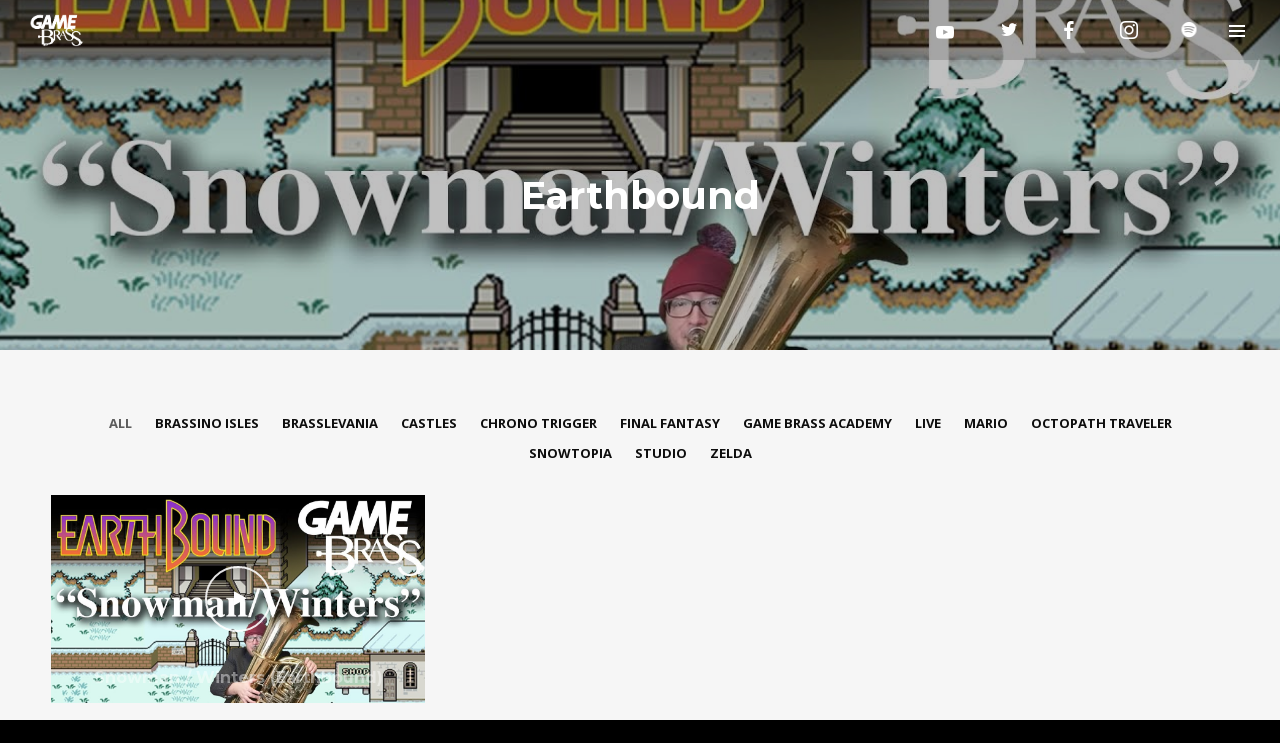

--- FILE ---
content_type: text/html; charset=UTF-8
request_url: https://www.thegamebrass.com/video-tag/earthbound/
body_size: 19958
content:
<!DOCTYPE html>
<html lang="en-US" itemscope itemtype="http://schema.org/WebPage">
<head>
	<meta charset="UTF-8">
	<meta name="viewport" content="width=device-width, initial-scale=1">
	<link rel="profile" href="http://gmpg.org/xfn/11">

	<title>Earthbound &#8211; The Game Brass</title>
<meta name='robots' content='max-image-preview:large' />
<link rel='dns-prefetch' href='//fonts.googleapis.com' />
<link href='https://fonts.gstatic.com' crossorigin rel='preconnect' />
<link rel="alternate" type="application/rss+xml" title="The Game Brass &raquo; Feed" href="https://www.thegamebrass.com/feed/" />
<link rel="alternate" type="application/rss+xml" title="The Game Brass &raquo; Comments Feed" href="https://www.thegamebrass.com/comments/feed/" />
<link rel="alternate" type="application/rss+xml" title="The Game Brass &raquo; Earthbound Tag Feed" href="https://www.thegamebrass.com/video-tag/earthbound/feed/" />
		<!-- This site uses the Google Analytics by MonsterInsights plugin v9.11.1 - Using Analytics tracking - https://www.monsterinsights.com/ -->
		<!-- Note: MonsterInsights is not currently configured on this site. The site owner needs to authenticate with Google Analytics in the MonsterInsights settings panel. -->
					<!-- No tracking code set -->
				<!-- / Google Analytics by MonsterInsights -->
		<style id='wp-img-auto-sizes-contain-inline-css' type='text/css'>
img:is([sizes=auto i],[sizes^="auto," i]){contain-intrinsic-size:3000px 1500px}
/*# sourceURL=wp-img-auto-sizes-contain-inline-css */
</style>
<link rel='stylesheet' id='mediaelement-css' href='https://www.thegamebrass.com/wp-includes/js/mediaelement/mediaelementplayer-legacy.min.css?ver=4.2.17' type='text/css' media='all' />
<link rel='stylesheet' id='wp-mediaelement-css' href='https://www.thegamebrass.com/wp-includes/js/mediaelement/wp-mediaelement.min.css?ver=6.9' type='text/css' media='all' />
<link rel='stylesheet' id='dashicons-css' href='https://www.thegamebrass.com/wp-includes/css/dashicons.min.css?ver=6.9' type='text/css' media='all' />
<link rel='stylesheet' id='simplebar-css' href='https://www.thegamebrass.com/wp-content/plugins/wolf-playlist-manager/assets/css/simplebar.css?ver=4.2.3' type='text/css' media='all' />
<link rel='stylesheet' id='wpm-css' href='https://www.thegamebrass.com/wp-content/plugins/wolf-playlist-manager/assets/css/wpm.min.css?ver=1.2.7' type='text/css' media='all' />
<style id='wp-emoji-styles-inline-css' type='text/css'>

	img.wp-smiley, img.emoji {
		display: inline !important;
		border: none !important;
		box-shadow: none !important;
		height: 1em !important;
		width: 1em !important;
		margin: 0 0.07em !important;
		vertical-align: -0.1em !important;
		background: none !important;
		padding: 0 !important;
	}
/*# sourceURL=wp-emoji-styles-inline-css */
</style>
<style id='wp-block-library-inline-css' type='text/css'>
:root{--wp-block-synced-color:#7a00df;--wp-block-synced-color--rgb:122,0,223;--wp-bound-block-color:var(--wp-block-synced-color);--wp-editor-canvas-background:#ddd;--wp-admin-theme-color:#007cba;--wp-admin-theme-color--rgb:0,124,186;--wp-admin-theme-color-darker-10:#006ba1;--wp-admin-theme-color-darker-10--rgb:0,107,160.5;--wp-admin-theme-color-darker-20:#005a87;--wp-admin-theme-color-darker-20--rgb:0,90,135;--wp-admin-border-width-focus:2px}@media (min-resolution:192dpi){:root{--wp-admin-border-width-focus:1.5px}}.wp-element-button{cursor:pointer}:root .has-very-light-gray-background-color{background-color:#eee}:root .has-very-dark-gray-background-color{background-color:#313131}:root .has-very-light-gray-color{color:#eee}:root .has-very-dark-gray-color{color:#313131}:root .has-vivid-green-cyan-to-vivid-cyan-blue-gradient-background{background:linear-gradient(135deg,#00d084,#0693e3)}:root .has-purple-crush-gradient-background{background:linear-gradient(135deg,#34e2e4,#4721fb 50%,#ab1dfe)}:root .has-hazy-dawn-gradient-background{background:linear-gradient(135deg,#faaca8,#dad0ec)}:root .has-subdued-olive-gradient-background{background:linear-gradient(135deg,#fafae1,#67a671)}:root .has-atomic-cream-gradient-background{background:linear-gradient(135deg,#fdd79a,#004a59)}:root .has-nightshade-gradient-background{background:linear-gradient(135deg,#330968,#31cdcf)}:root .has-midnight-gradient-background{background:linear-gradient(135deg,#020381,#2874fc)}:root{--wp--preset--font-size--normal:16px;--wp--preset--font-size--huge:42px}.has-regular-font-size{font-size:1em}.has-larger-font-size{font-size:2.625em}.has-normal-font-size{font-size:var(--wp--preset--font-size--normal)}.has-huge-font-size{font-size:var(--wp--preset--font-size--huge)}.has-text-align-center{text-align:center}.has-text-align-left{text-align:left}.has-text-align-right{text-align:right}.has-fit-text{white-space:nowrap!important}#end-resizable-editor-section{display:none}.aligncenter{clear:both}.items-justified-left{justify-content:flex-start}.items-justified-center{justify-content:center}.items-justified-right{justify-content:flex-end}.items-justified-space-between{justify-content:space-between}.screen-reader-text{border:0;clip-path:inset(50%);height:1px;margin:-1px;overflow:hidden;padding:0;position:absolute;width:1px;word-wrap:normal!important}.screen-reader-text:focus{background-color:#ddd;clip-path:none;color:#444;display:block;font-size:1em;height:auto;left:5px;line-height:normal;padding:15px 23px 14px;text-decoration:none;top:5px;width:auto;z-index:100000}html :where(.has-border-color){border-style:solid}html :where([style*=border-top-color]){border-top-style:solid}html :where([style*=border-right-color]){border-right-style:solid}html :where([style*=border-bottom-color]){border-bottom-style:solid}html :where([style*=border-left-color]){border-left-style:solid}html :where([style*=border-width]){border-style:solid}html :where([style*=border-top-width]){border-top-style:solid}html :where([style*=border-right-width]){border-right-style:solid}html :where([style*=border-bottom-width]){border-bottom-style:solid}html :where([style*=border-left-width]){border-left-style:solid}html :where(img[class*=wp-image-]){height:auto;max-width:100%}:where(figure){margin:0 0 1em}html :where(.is-position-sticky){--wp-admin--admin-bar--position-offset:var(--wp-admin--admin-bar--height,0px)}@media screen and (max-width:600px){html :where(.is-position-sticky){--wp-admin--admin-bar--position-offset:0px}}

/*# sourceURL=wp-block-library-inline-css */
</style><style id='global-styles-inline-css' type='text/css'>
:root{--wp--preset--aspect-ratio--square: 1;--wp--preset--aspect-ratio--4-3: 4/3;--wp--preset--aspect-ratio--3-4: 3/4;--wp--preset--aspect-ratio--3-2: 3/2;--wp--preset--aspect-ratio--2-3: 2/3;--wp--preset--aspect-ratio--16-9: 16/9;--wp--preset--aspect-ratio--9-16: 9/16;--wp--preset--color--black: #000000;--wp--preset--color--cyan-bluish-gray: #abb8c3;--wp--preset--color--white: #ffffff;--wp--preset--color--pale-pink: #f78da7;--wp--preset--color--vivid-red: #cf2e2e;--wp--preset--color--luminous-vivid-orange: #ff6900;--wp--preset--color--luminous-vivid-amber: #fcb900;--wp--preset--color--light-green-cyan: #7bdcb5;--wp--preset--color--vivid-green-cyan: #00d084;--wp--preset--color--pale-cyan-blue: #8ed1fc;--wp--preset--color--vivid-cyan-blue: #0693e3;--wp--preset--color--vivid-purple: #9b51e0;--wp--preset--gradient--vivid-cyan-blue-to-vivid-purple: linear-gradient(135deg,rgb(6,147,227) 0%,rgb(155,81,224) 100%);--wp--preset--gradient--light-green-cyan-to-vivid-green-cyan: linear-gradient(135deg,rgb(122,220,180) 0%,rgb(0,208,130) 100%);--wp--preset--gradient--luminous-vivid-amber-to-luminous-vivid-orange: linear-gradient(135deg,rgb(252,185,0) 0%,rgb(255,105,0) 100%);--wp--preset--gradient--luminous-vivid-orange-to-vivid-red: linear-gradient(135deg,rgb(255,105,0) 0%,rgb(207,46,46) 100%);--wp--preset--gradient--very-light-gray-to-cyan-bluish-gray: linear-gradient(135deg,rgb(238,238,238) 0%,rgb(169,184,195) 100%);--wp--preset--gradient--cool-to-warm-spectrum: linear-gradient(135deg,rgb(74,234,220) 0%,rgb(151,120,209) 20%,rgb(207,42,186) 40%,rgb(238,44,130) 60%,rgb(251,105,98) 80%,rgb(254,248,76) 100%);--wp--preset--gradient--blush-light-purple: linear-gradient(135deg,rgb(255,206,236) 0%,rgb(152,150,240) 100%);--wp--preset--gradient--blush-bordeaux: linear-gradient(135deg,rgb(254,205,165) 0%,rgb(254,45,45) 50%,rgb(107,0,62) 100%);--wp--preset--gradient--luminous-dusk: linear-gradient(135deg,rgb(255,203,112) 0%,rgb(199,81,192) 50%,rgb(65,88,208) 100%);--wp--preset--gradient--pale-ocean: linear-gradient(135deg,rgb(255,245,203) 0%,rgb(182,227,212) 50%,rgb(51,167,181) 100%);--wp--preset--gradient--electric-grass: linear-gradient(135deg,rgb(202,248,128) 0%,rgb(113,206,126) 100%);--wp--preset--gradient--midnight: linear-gradient(135deg,rgb(2,3,129) 0%,rgb(40,116,252) 100%);--wp--preset--font-size--small: 13px;--wp--preset--font-size--medium: 20px;--wp--preset--font-size--large: 36px;--wp--preset--font-size--x-large: 42px;--wp--preset--spacing--20: 0.44rem;--wp--preset--spacing--30: 0.67rem;--wp--preset--spacing--40: 1rem;--wp--preset--spacing--50: 1.5rem;--wp--preset--spacing--60: 2.25rem;--wp--preset--spacing--70: 3.38rem;--wp--preset--spacing--80: 5.06rem;--wp--preset--shadow--natural: 6px 6px 9px rgba(0, 0, 0, 0.2);--wp--preset--shadow--deep: 12px 12px 50px rgba(0, 0, 0, 0.4);--wp--preset--shadow--sharp: 6px 6px 0px rgba(0, 0, 0, 0.2);--wp--preset--shadow--outlined: 6px 6px 0px -3px rgb(255, 255, 255), 6px 6px rgb(0, 0, 0);--wp--preset--shadow--crisp: 6px 6px 0px rgb(0, 0, 0);}:where(.is-layout-flex){gap: 0.5em;}:where(.is-layout-grid){gap: 0.5em;}body .is-layout-flex{display: flex;}.is-layout-flex{flex-wrap: wrap;align-items: center;}.is-layout-flex > :is(*, div){margin: 0;}body .is-layout-grid{display: grid;}.is-layout-grid > :is(*, div){margin: 0;}:where(.wp-block-columns.is-layout-flex){gap: 2em;}:where(.wp-block-columns.is-layout-grid){gap: 2em;}:where(.wp-block-post-template.is-layout-flex){gap: 1.25em;}:where(.wp-block-post-template.is-layout-grid){gap: 1.25em;}.has-black-color{color: var(--wp--preset--color--black) !important;}.has-cyan-bluish-gray-color{color: var(--wp--preset--color--cyan-bluish-gray) !important;}.has-white-color{color: var(--wp--preset--color--white) !important;}.has-pale-pink-color{color: var(--wp--preset--color--pale-pink) !important;}.has-vivid-red-color{color: var(--wp--preset--color--vivid-red) !important;}.has-luminous-vivid-orange-color{color: var(--wp--preset--color--luminous-vivid-orange) !important;}.has-luminous-vivid-amber-color{color: var(--wp--preset--color--luminous-vivid-amber) !important;}.has-light-green-cyan-color{color: var(--wp--preset--color--light-green-cyan) !important;}.has-vivid-green-cyan-color{color: var(--wp--preset--color--vivid-green-cyan) !important;}.has-pale-cyan-blue-color{color: var(--wp--preset--color--pale-cyan-blue) !important;}.has-vivid-cyan-blue-color{color: var(--wp--preset--color--vivid-cyan-blue) !important;}.has-vivid-purple-color{color: var(--wp--preset--color--vivid-purple) !important;}.has-black-background-color{background-color: var(--wp--preset--color--black) !important;}.has-cyan-bluish-gray-background-color{background-color: var(--wp--preset--color--cyan-bluish-gray) !important;}.has-white-background-color{background-color: var(--wp--preset--color--white) !important;}.has-pale-pink-background-color{background-color: var(--wp--preset--color--pale-pink) !important;}.has-vivid-red-background-color{background-color: var(--wp--preset--color--vivid-red) !important;}.has-luminous-vivid-orange-background-color{background-color: var(--wp--preset--color--luminous-vivid-orange) !important;}.has-luminous-vivid-amber-background-color{background-color: var(--wp--preset--color--luminous-vivid-amber) !important;}.has-light-green-cyan-background-color{background-color: var(--wp--preset--color--light-green-cyan) !important;}.has-vivid-green-cyan-background-color{background-color: var(--wp--preset--color--vivid-green-cyan) !important;}.has-pale-cyan-blue-background-color{background-color: var(--wp--preset--color--pale-cyan-blue) !important;}.has-vivid-cyan-blue-background-color{background-color: var(--wp--preset--color--vivid-cyan-blue) !important;}.has-vivid-purple-background-color{background-color: var(--wp--preset--color--vivid-purple) !important;}.has-black-border-color{border-color: var(--wp--preset--color--black) !important;}.has-cyan-bluish-gray-border-color{border-color: var(--wp--preset--color--cyan-bluish-gray) !important;}.has-white-border-color{border-color: var(--wp--preset--color--white) !important;}.has-pale-pink-border-color{border-color: var(--wp--preset--color--pale-pink) !important;}.has-vivid-red-border-color{border-color: var(--wp--preset--color--vivid-red) !important;}.has-luminous-vivid-orange-border-color{border-color: var(--wp--preset--color--luminous-vivid-orange) !important;}.has-luminous-vivid-amber-border-color{border-color: var(--wp--preset--color--luminous-vivid-amber) !important;}.has-light-green-cyan-border-color{border-color: var(--wp--preset--color--light-green-cyan) !important;}.has-vivid-green-cyan-border-color{border-color: var(--wp--preset--color--vivid-green-cyan) !important;}.has-pale-cyan-blue-border-color{border-color: var(--wp--preset--color--pale-cyan-blue) !important;}.has-vivid-cyan-blue-border-color{border-color: var(--wp--preset--color--vivid-cyan-blue) !important;}.has-vivid-purple-border-color{border-color: var(--wp--preset--color--vivid-purple) !important;}.has-vivid-cyan-blue-to-vivid-purple-gradient-background{background: var(--wp--preset--gradient--vivid-cyan-blue-to-vivid-purple) !important;}.has-light-green-cyan-to-vivid-green-cyan-gradient-background{background: var(--wp--preset--gradient--light-green-cyan-to-vivid-green-cyan) !important;}.has-luminous-vivid-amber-to-luminous-vivid-orange-gradient-background{background: var(--wp--preset--gradient--luminous-vivid-amber-to-luminous-vivid-orange) !important;}.has-luminous-vivid-orange-to-vivid-red-gradient-background{background: var(--wp--preset--gradient--luminous-vivid-orange-to-vivid-red) !important;}.has-very-light-gray-to-cyan-bluish-gray-gradient-background{background: var(--wp--preset--gradient--very-light-gray-to-cyan-bluish-gray) !important;}.has-cool-to-warm-spectrum-gradient-background{background: var(--wp--preset--gradient--cool-to-warm-spectrum) !important;}.has-blush-light-purple-gradient-background{background: var(--wp--preset--gradient--blush-light-purple) !important;}.has-blush-bordeaux-gradient-background{background: var(--wp--preset--gradient--blush-bordeaux) !important;}.has-luminous-dusk-gradient-background{background: var(--wp--preset--gradient--luminous-dusk) !important;}.has-pale-ocean-gradient-background{background: var(--wp--preset--gradient--pale-ocean) !important;}.has-electric-grass-gradient-background{background: var(--wp--preset--gradient--electric-grass) !important;}.has-midnight-gradient-background{background: var(--wp--preset--gradient--midnight) !important;}.has-small-font-size{font-size: var(--wp--preset--font-size--small) !important;}.has-medium-font-size{font-size: var(--wp--preset--font-size--medium) !important;}.has-large-font-size{font-size: var(--wp--preset--font-size--large) !important;}.has-x-large-font-size{font-size: var(--wp--preset--font-size--x-large) !important;}
/*# sourceURL=global-styles-inline-css */
</style>

<style id='classic-theme-styles-inline-css' type='text/css'>
/*! This file is auto-generated */
.wp-block-button__link{color:#fff;background-color:#32373c;border-radius:9999px;box-shadow:none;text-decoration:none;padding:calc(.667em + 2px) calc(1.333em + 2px);font-size:1.125em}.wp-block-file__button{background:#32373c;color:#fff;text-decoration:none}
/*# sourceURL=/wp-includes/css/classic-themes.min.css */
</style>
<link rel='stylesheet' id='contact-form-7-css' href='https://www.thegamebrass.com/wp-content/plugins/contact-form-7/includes/css/styles.css?ver=5.8' type='text/css' media='all' />
<link rel='stylesheet' id='rs-plugin-settings-css' href='https://www.thegamebrass.com/wp-content/plugins/revslider/public/assets/css/settings.css?ver=5.4.8.2' type='text/css' media='all' />
<style id='rs-plugin-settings-inline-css' type='text/css'>
#rs-demo-id {}
/*# sourceURL=rs-plugin-settings-inline-css */
</style>
<link rel='stylesheet' id='wolf-gram-css' href='https://www.thegamebrass.com/wp-content/plugins/wolf-gram/assets/css/instagram.min.css?ver=1.6.1' type='text/css' media='all' />
<link rel='stylesheet' id='swipebox-css' href='https://www.thegamebrass.com/wp-content/plugins/wolf-gram/assets/swipebox/swipebox.min.css?ver=1.3.0' type='text/css' media='all' />
<link rel='stylesheet' id='wolf-twitter-css' href='https://www.thegamebrass.com/wp-content/plugins/wolf-twitter/assets/css/twitter.min.css?ver=3.0.4.2' type='text/css' media='all' />
<link rel='stylesheet' id='flexslider-css' href='https://www.thegamebrass.com/wp-content/plugins/js_composer/assets/lib/bower/flexslider/flexslider.min.css?ver=6.0.3' type='text/css' media='all' />
<link rel='stylesheet' id='flickity-css' href='https://www.thegamebrass.com/wp-content/plugins/wolf-visual-composer/assets/css/lib/flickity.min.css?ver=2.2.0' type='text/css' media='all' />
<link rel='stylesheet' id='lity-css' href='https://www.thegamebrass.com/wp-content/plugins/wolf-visual-composer/assets/css/lib/lity.min.css?ver=2.2.2' type='text/css' media='all' />
<link rel='stylesheet' id='fontawesome-css' href='https://www.thegamebrass.com/wp-content/plugins/wolf-visual-composer/assets/css/lib/fontawesome/fontawesome.css?ver=4.7.0' type='text/css' media='all' />
<link rel='stylesheet' id='wvc-styles-css' href='https://www.thegamebrass.com/wp-content/plugins/wolf-visual-composer/assets/css/wvc.min.css?ver=3.1.8' type='text/css' media='all' />
<style id='wvc-styles-inline-css' type='text/css'>
 .wvc-background-color-black{ background-color:#000000; } .wvc-border-color-black{ border-color:#000000; } .wvc-button-background-color-black{ background-color:#000000; color:#000000; border-color:#000000; } .wvc-button-background-color-black .wvc-button-background-fill{ box-shadow:0 0 0 0 #000000; background-color:#000000; } .wvc-icon-color-black{ color:#000000; } .wvc-svg-icon-color-black svg *{ stroke:#000000!important; } .wvc-icon-background-color-black{ box-shadow:0 0 0 0 #000000; background-color:#000000; color:#000000; border-color:#000000; } .wvc-icon-background-color-black .wvc-icon-background-fill{ box-shadow:0 0 0 0 #000000; background-color:#000000; } .wvc-text-color-black{ color:#000000!important; } .wvc-background-color-lightergrey{ background-color:#f7f7f7; } .wvc-border-color-lightergrey{ border-color:#f7f7f7; } .wvc-button-background-color-lightergrey{ background-color:#f7f7f7; color:#f7f7f7; border-color:#f7f7f7; } .wvc-button-background-color-lightergrey .wvc-button-background-fill{ box-shadow:0 0 0 0 #f7f7f7; background-color:#f7f7f7; } .wvc-icon-color-lightergrey{ color:#f7f7f7; } .wvc-svg-icon-color-lightergrey svg *{ stroke:#f7f7f7!important; } .wvc-icon-background-color-lightergrey{ box-shadow:0 0 0 0 #f7f7f7; background-color:#f7f7f7; color:#f7f7f7; border-color:#f7f7f7; } .wvc-icon-background-color-lightergrey .wvc-icon-background-fill{ box-shadow:0 0 0 0 #f7f7f7; background-color:#f7f7f7; } .wvc-text-color-lightergrey{ color:#f7f7f7!important; } .wvc-background-color-darkgrey{ background-color:#444444; } .wvc-border-color-darkgrey{ border-color:#444444; } .wvc-button-background-color-darkgrey{ background-color:#444444; color:#444444; border-color:#444444; } .wvc-button-background-color-darkgrey .wvc-button-background-fill{ box-shadow:0 0 0 0 #444444; background-color:#444444; } .wvc-icon-color-darkgrey{ color:#444444; } .wvc-svg-icon-color-darkgrey svg *{ stroke:#444444!important; } .wvc-icon-background-color-darkgrey{ box-shadow:0 0 0 0 #444444; background-color:#444444; color:#444444; border-color:#444444; } .wvc-icon-background-color-darkgrey .wvc-icon-background-fill{ box-shadow:0 0 0 0 #444444; background-color:#444444; } .wvc-text-color-darkgrey{ color:#444444!important; } .wvc-background-color-white{ background-color:#ffffff; } .wvc-border-color-white{ border-color:#ffffff; } .wvc-button-background-color-white{ background-color:#ffffff; color:#ffffff; border-color:#ffffff; } .wvc-button-background-color-white .wvc-button-background-fill{ box-shadow:0 0 0 0 #ffffff; background-color:#ffffff; } .wvc-icon-color-white{ color:#ffffff; } .wvc-svg-icon-color-white svg *{ stroke:#ffffff!important; } .wvc-icon-background-color-white{ box-shadow:0 0 0 0 #ffffff; background-color:#ffffff; color:#ffffff; border-color:#ffffff; } .wvc-icon-background-color-white .wvc-icon-background-fill{ box-shadow:0 0 0 0 #ffffff; background-color:#ffffff; } .wvc-text-color-white{ color:#ffffff!important; } .wvc-background-color-orange{ background-color:#F7BE68; } .wvc-border-color-orange{ border-color:#F7BE68; } .wvc-button-background-color-orange{ background-color:#F7BE68; color:#F7BE68; border-color:#F7BE68; } .wvc-button-background-color-orange .wvc-button-background-fill{ box-shadow:0 0 0 0 #F7BE68; background-color:#F7BE68; } .wvc-icon-color-orange{ color:#F7BE68; } .wvc-svg-icon-color-orange svg *{ stroke:#F7BE68!important; } .wvc-icon-background-color-orange{ box-shadow:0 0 0 0 #F7BE68; background-color:#F7BE68; color:#F7BE68; border-color:#F7BE68; } .wvc-icon-background-color-orange .wvc-icon-background-fill{ box-shadow:0 0 0 0 #F7BE68; background-color:#F7BE68; } .wvc-text-color-orange{ color:#F7BE68!important; } .wvc-background-color-green{ background-color:#6DAB3C; } .wvc-border-color-green{ border-color:#6DAB3C; } .wvc-button-background-color-green{ background-color:#6DAB3C; color:#6DAB3C; border-color:#6DAB3C; } .wvc-button-background-color-green .wvc-button-background-fill{ box-shadow:0 0 0 0 #6DAB3C; background-color:#6DAB3C; } .wvc-icon-color-green{ color:#6DAB3C; } .wvc-svg-icon-color-green svg *{ stroke:#6DAB3C!important; } .wvc-icon-background-color-green{ box-shadow:0 0 0 0 #6DAB3C; background-color:#6DAB3C; color:#6DAB3C; border-color:#6DAB3C; } .wvc-icon-background-color-green .wvc-icon-background-fill{ box-shadow:0 0 0 0 #6DAB3C; background-color:#6DAB3C; } .wvc-text-color-green{ color:#6DAB3C!important; } .wvc-background-color-turquoise{ background-color:#49afcd; } .wvc-border-color-turquoise{ border-color:#49afcd; } .wvc-button-background-color-turquoise{ background-color:#49afcd; color:#49afcd; border-color:#49afcd; } .wvc-button-background-color-turquoise .wvc-button-background-fill{ box-shadow:0 0 0 0 #49afcd; background-color:#49afcd; } .wvc-icon-color-turquoise{ color:#49afcd; } .wvc-svg-icon-color-turquoise svg *{ stroke:#49afcd!important; } .wvc-icon-background-color-turquoise{ box-shadow:0 0 0 0 #49afcd; background-color:#49afcd; color:#49afcd; border-color:#49afcd; } .wvc-icon-background-color-turquoise .wvc-icon-background-fill{ box-shadow:0 0 0 0 #49afcd; background-color:#49afcd; } .wvc-text-color-turquoise{ color:#49afcd!important; } .wvc-background-color-violet{ background-color:#8D6DC4; } .wvc-border-color-violet{ border-color:#8D6DC4; } .wvc-button-background-color-violet{ background-color:#8D6DC4; color:#8D6DC4; border-color:#8D6DC4; } .wvc-button-background-color-violet .wvc-button-background-fill{ box-shadow:0 0 0 0 #8D6DC4; background-color:#8D6DC4; } .wvc-icon-color-violet{ color:#8D6DC4; } .wvc-svg-icon-color-violet svg *{ stroke:#8D6DC4!important; } .wvc-icon-background-color-violet{ box-shadow:0 0 0 0 #8D6DC4; background-color:#8D6DC4; color:#8D6DC4; border-color:#8D6DC4; } .wvc-icon-background-color-violet .wvc-icon-background-fill{ box-shadow:0 0 0 0 #8D6DC4; background-color:#8D6DC4; } .wvc-text-color-violet{ color:#8D6DC4!important; } .wvc-background-color-pink{ background-color:#FE6C61; } .wvc-border-color-pink{ border-color:#FE6C61; } .wvc-button-background-color-pink{ background-color:#FE6C61; color:#FE6C61; border-color:#FE6C61; } .wvc-button-background-color-pink .wvc-button-background-fill{ box-shadow:0 0 0 0 #FE6C61; background-color:#FE6C61; } .wvc-icon-color-pink{ color:#FE6C61; } .wvc-svg-icon-color-pink svg *{ stroke:#FE6C61!important; } .wvc-icon-background-color-pink{ box-shadow:0 0 0 0 #FE6C61; background-color:#FE6C61; color:#FE6C61; border-color:#FE6C61; } .wvc-icon-background-color-pink .wvc-icon-background-fill{ box-shadow:0 0 0 0 #FE6C61; background-color:#FE6C61; } .wvc-text-color-pink{ color:#FE6C61!important; } .wvc-background-color-greyblue{ background-color:#49535a; } .wvc-border-color-greyblue{ border-color:#49535a; } .wvc-button-background-color-greyblue{ background-color:#49535a; color:#49535a; border-color:#49535a; } .wvc-button-background-color-greyblue .wvc-button-background-fill{ box-shadow:0 0 0 0 #49535a; background-color:#49535a; } .wvc-icon-color-greyblue{ color:#49535a; } .wvc-svg-icon-color-greyblue svg *{ stroke:#49535a!important; } .wvc-icon-background-color-greyblue{ box-shadow:0 0 0 0 #49535a; background-color:#49535a; color:#49535a; border-color:#49535a; } .wvc-icon-background-color-greyblue .wvc-icon-background-fill{ box-shadow:0 0 0 0 #49535a; background-color:#49535a; } .wvc-text-color-greyblue{ color:#49535a!important; } .wvc-background-color-red{ background-color:#da4f49; } .wvc-border-color-red{ border-color:#da4f49; } .wvc-button-background-color-red{ background-color:#da4f49; color:#da4f49; border-color:#da4f49; } .wvc-button-background-color-red .wvc-button-background-fill{ box-shadow:0 0 0 0 #da4f49; background-color:#da4f49; } .wvc-icon-color-red{ color:#da4f49; } .wvc-svg-icon-color-red svg *{ stroke:#da4f49!important; } .wvc-icon-background-color-red{ box-shadow:0 0 0 0 #da4f49; background-color:#da4f49; color:#da4f49; border-color:#da4f49; } .wvc-icon-background-color-red .wvc-icon-background-fill{ box-shadow:0 0 0 0 #da4f49; background-color:#da4f49; } .wvc-text-color-red{ color:#da4f49!important; } .wvc-background-color-yellow{ background-color:#e6ae48; } .wvc-border-color-yellow{ border-color:#e6ae48; } .wvc-button-background-color-yellow{ background-color:#e6ae48; color:#e6ae48; border-color:#e6ae48; } .wvc-button-background-color-yellow .wvc-button-background-fill{ box-shadow:0 0 0 0 #e6ae48; background-color:#e6ae48; } .wvc-icon-color-yellow{ color:#e6ae48; } .wvc-svg-icon-color-yellow svg *{ stroke:#e6ae48!important; } .wvc-icon-background-color-yellow{ box-shadow:0 0 0 0 #e6ae48; background-color:#e6ae48; color:#e6ae48; border-color:#e6ae48; } .wvc-icon-background-color-yellow .wvc-icon-background-fill{ box-shadow:0 0 0 0 #e6ae48; background-color:#e6ae48; } .wvc-text-color-yellow{ color:#e6ae48!important; } .wvc-background-color-blue{ background-color:#75D69C; } .wvc-border-color-blue{ border-color:#75D69C; } .wvc-button-background-color-blue{ background-color:#75D69C; color:#75D69C; border-color:#75D69C; } .wvc-button-background-color-blue .wvc-button-background-fill{ box-shadow:0 0 0 0 #75D69C; background-color:#75D69C; } .wvc-icon-color-blue{ color:#75D69C; } .wvc-svg-icon-color-blue svg *{ stroke:#75D69C!important; } .wvc-icon-background-color-blue{ box-shadow:0 0 0 0 #75D69C; background-color:#75D69C; color:#75D69C; border-color:#75D69C; } .wvc-icon-background-color-blue .wvc-icon-background-fill{ box-shadow:0 0 0 0 #75D69C; background-color:#75D69C; } .wvc-text-color-blue{ color:#75D69C!important; } .wvc-background-color-peacoc{ background-color:#4CADC9; } .wvc-border-color-peacoc{ border-color:#4CADC9; } .wvc-button-background-color-peacoc{ background-color:#4CADC9; color:#4CADC9; border-color:#4CADC9; } .wvc-button-background-color-peacoc .wvc-button-background-fill{ box-shadow:0 0 0 0 #4CADC9; background-color:#4CADC9; } .wvc-icon-color-peacoc{ color:#4CADC9; } .wvc-svg-icon-color-peacoc svg *{ stroke:#4CADC9!important; } .wvc-icon-background-color-peacoc{ box-shadow:0 0 0 0 #4CADC9; background-color:#4CADC9; color:#4CADC9; border-color:#4CADC9; } .wvc-icon-background-color-peacoc .wvc-icon-background-fill{ box-shadow:0 0 0 0 #4CADC9; background-color:#4CADC9; } .wvc-text-color-peacoc{ color:#4CADC9!important; } .wvc-background-color-chino{ background-color:#CEC2AB; } .wvc-border-color-chino{ border-color:#CEC2AB; } .wvc-button-background-color-chino{ background-color:#CEC2AB; color:#CEC2AB; border-color:#CEC2AB; } .wvc-button-background-color-chino .wvc-button-background-fill{ box-shadow:0 0 0 0 #CEC2AB; background-color:#CEC2AB; } .wvc-icon-color-chino{ color:#CEC2AB; } .wvc-svg-icon-color-chino svg *{ stroke:#CEC2AB!important; } .wvc-icon-background-color-chino{ box-shadow:0 0 0 0 #CEC2AB; background-color:#CEC2AB; color:#CEC2AB; border-color:#CEC2AB; } .wvc-icon-background-color-chino .wvc-icon-background-fill{ box-shadow:0 0 0 0 #CEC2AB; background-color:#CEC2AB; } .wvc-text-color-chino{ color:#CEC2AB!important; } .wvc-background-color-mulled-wine{ background-color:#50485B; } .wvc-border-color-mulled-wine{ border-color:#50485B; } .wvc-button-background-color-mulled-wine{ background-color:#50485B; color:#50485B; border-color:#50485B; } .wvc-button-background-color-mulled-wine .wvc-button-background-fill{ box-shadow:0 0 0 0 #50485B; background-color:#50485B; } .wvc-icon-color-mulled-wine{ color:#50485B; } .wvc-svg-icon-color-mulled-wine svg *{ stroke:#50485B!important; } .wvc-icon-background-color-mulled-wine{ box-shadow:0 0 0 0 #50485B; background-color:#50485B; color:#50485B; border-color:#50485B; } .wvc-icon-background-color-mulled-wine .wvc-icon-background-fill{ box-shadow:0 0 0 0 #50485B; background-color:#50485B; } .wvc-text-color-mulled-wine{ color:#50485B!important; } .wvc-background-color-vista-blue{ background-color:#75D69C; } .wvc-border-color-vista-blue{ border-color:#75D69C; } .wvc-button-background-color-vista-blue{ background-color:#75D69C; color:#75D69C; border-color:#75D69C; } .wvc-button-background-color-vista-blue .wvc-button-background-fill{ box-shadow:0 0 0 0 #75D69C; background-color:#75D69C; } .wvc-icon-color-vista-blue{ color:#75D69C; } .wvc-svg-icon-color-vista-blue svg *{ stroke:#75D69C!important; } .wvc-icon-background-color-vista-blue{ box-shadow:0 0 0 0 #75D69C; background-color:#75D69C; color:#75D69C; border-color:#75D69C; } .wvc-icon-background-color-vista-blue .wvc-icon-background-fill{ box-shadow:0 0 0 0 #75D69C; background-color:#75D69C; } .wvc-text-color-vista-blue{ color:#75D69C!important; } .wvc-background-color-grey{ background-color:#EBEBEB; } .wvc-border-color-grey{ border-color:#EBEBEB; } .wvc-button-background-color-grey{ background-color:#EBEBEB; color:#EBEBEB; border-color:#EBEBEB; } .wvc-button-background-color-grey .wvc-button-background-fill{ box-shadow:0 0 0 0 #EBEBEB; background-color:#EBEBEB; } .wvc-icon-color-grey{ color:#EBEBEB; } .wvc-svg-icon-color-grey svg *{ stroke:#EBEBEB!important; } .wvc-icon-background-color-grey{ box-shadow:0 0 0 0 #EBEBEB; background-color:#EBEBEB; color:#EBEBEB; border-color:#EBEBEB; } .wvc-icon-background-color-grey .wvc-icon-background-fill{ box-shadow:0 0 0 0 #EBEBEB; background-color:#EBEBEB; } .wvc-text-color-grey{ color:#EBEBEB!important; } .wvc-background-color-sky{ background-color:#5AA1E3; } .wvc-border-color-sky{ border-color:#5AA1E3; } .wvc-button-background-color-sky{ background-color:#5AA1E3; color:#5AA1E3; border-color:#5AA1E3; } .wvc-button-background-color-sky .wvc-button-background-fill{ box-shadow:0 0 0 0 #5AA1E3; background-color:#5AA1E3; } .wvc-icon-color-sky{ color:#5AA1E3; } .wvc-svg-icon-color-sky svg *{ stroke:#5AA1E3!important; } .wvc-icon-background-color-sky{ box-shadow:0 0 0 0 #5AA1E3; background-color:#5AA1E3; color:#5AA1E3; border-color:#5AA1E3; } .wvc-icon-background-color-sky .wvc-icon-background-fill{ box-shadow:0 0 0 0 #5AA1E3; background-color:#5AA1E3; } .wvc-text-color-sky{ color:#5AA1E3!important; } .wvc-background-color-juicy-pink{ background-color:#F4524D; } .wvc-border-color-juicy-pink{ border-color:#F4524D; } .wvc-button-background-color-juicy-pink{ background-color:#F4524D; color:#F4524D; border-color:#F4524D; } .wvc-button-background-color-juicy-pink .wvc-button-background-fill{ box-shadow:0 0 0 0 #F4524D; background-color:#F4524D; } .wvc-icon-color-juicy-pink{ color:#F4524D; } .wvc-svg-icon-color-juicy-pink svg *{ stroke:#F4524D!important; } .wvc-icon-background-color-juicy-pink{ box-shadow:0 0 0 0 #F4524D; background-color:#F4524D; color:#F4524D; border-color:#F4524D; } .wvc-icon-background-color-juicy-pink .wvc-icon-background-fill{ box-shadow:0 0 0 0 #F4524D; background-color:#F4524D; } .wvc-text-color-juicy-pink{ color:#F4524D!important; } .wvc-background-color-sandy-brown{ background-color:#F79468; } .wvc-border-color-sandy-brown{ border-color:#F79468; } .wvc-button-background-color-sandy-brown{ background-color:#F79468; color:#F79468; border-color:#F79468; } .wvc-button-background-color-sandy-brown .wvc-button-background-fill{ box-shadow:0 0 0 0 #F79468; background-color:#F79468; } .wvc-icon-color-sandy-brown{ color:#F79468; } .wvc-svg-icon-color-sandy-brown svg *{ stroke:#F79468!important; } .wvc-icon-background-color-sandy-brown{ box-shadow:0 0 0 0 #F79468; background-color:#F79468; color:#F79468; border-color:#F79468; } .wvc-icon-background-color-sandy-brown .wvc-icon-background-fill{ box-shadow:0 0 0 0 #F79468; background-color:#F79468; } .wvc-text-color-sandy-brown{ color:#F79468!important; } .wvc-background-color-purple{ background-color:#B97EBB; } .wvc-border-color-purple{ border-color:#B97EBB; } .wvc-button-background-color-purple{ background-color:#B97EBB; color:#B97EBB; border-color:#B97EBB; } .wvc-button-background-color-purple .wvc-button-background-fill{ box-shadow:0 0 0 0 #B97EBB; background-color:#B97EBB; } .wvc-icon-color-purple{ color:#B97EBB; } .wvc-svg-icon-color-purple svg *{ stroke:#B97EBB!important; } .wvc-icon-background-color-purple{ box-shadow:0 0 0 0 #B97EBB; background-color:#B97EBB; color:#B97EBB; border-color:#B97EBB; } .wvc-icon-background-color-purple .wvc-icon-background-fill{ box-shadow:0 0 0 0 #B97EBB; background-color:#B97EBB; } .wvc-text-color-purple{ color:#B97EBB!important; } .wvc-background-color-accent{ background-color:#daaa00; } .wvc-border-color-accent{ border-color:#daaa00; } .wvc-button-background-color-accent{ background-color:#daaa00; color:#daaa00; border-color:#daaa00; } .wvc-button-background-color-accent .wvc-button-background-fill{ box-shadow:0 0 0 0 #daaa00; background-color:#daaa00; } .wvc-icon-color-accent{ color:#daaa00; } .wvc-svg-icon-color-accent svg *{ stroke:#daaa00!important; } .wvc-icon-background-color-accent{ box-shadow:0 0 0 0 #daaa00; background-color:#daaa00; color:#daaa00; border-color:#daaa00; } .wvc-icon-background-color-accent .wvc-icon-background-fill{ box-shadow:0 0 0 0 #daaa00; background-color:#daaa00; } .wvc-text-color-accent{ color:#daaa00!important; } 
/*# sourceURL=wvc-styles-inline-css */
</style>
<link rel='stylesheet' id='decibel-google-fonts-css' href='https://fonts.googleapis.com/css?family=Lato:400,700,900%7COpen+Sans:400,700,900%7CMontserrat:400,500,600,700,900%7COswald%7CSpecial+Elite%7CPlayfair+Display:400,700&#038;subset=latin,latin-ext' type='text/css' media='all' />
<link rel='stylesheet' id='font-awesome-css' href='https://www.thegamebrass.com/wp-content/plugins/js_composer/assets/lib/bower/font-awesome/css/font-awesome.min.css?ver=6.0.3' type='text/css' media='all' />
<link rel='stylesheet' id='socicon-css' href='https://www.thegamebrass.com/wp-content/plugins/wolf-visual-composer/assets/css/lib/socicon/socicon.min.css?ver=3.5' type='text/css' media='all' />
<link rel='stylesheet' id='linea-icons-css' href='https://www.thegamebrass.com/wp-content/plugins/wolf-visual-composer/assets/css/lib/linea-icons/linea-icons.min.css?ver=1.0.0' type='text/css' media='all' />
<link rel='stylesheet' id='linearicons-css' href='https://www.thegamebrass.com/wp-content/plugins/wolf-visual-composer/assets/css/lib/linearicons/linearicons.min.css?ver=1.0.0' type='text/css' media='all' />
<link rel='stylesheet' id='normalize-css' href='https://www.thegamebrass.com/wp-content/themes/decibel/assets/css/lib/normalize.min.css?ver=3.0.0' type='text/css' media='all' />
<link rel='stylesheet' id='fancybox-css' href='https://www.thegamebrass.com/wp-content/themes/decibel/assets/css/lib/jquery.fancybox.min.css?ver=3.5.2' type='text/css' media='all' />
<link rel='stylesheet' id='decibel-style-css' href='https://www.thegamebrass.com/wp-content/themes/decibel/assets/css/main.min.css?ver=3.0.1' type='text/css' media='all' />
<style id='decibel-style-inline-css' type='text/css'>
/* Color Scheme */ /* Body Background Color */ body, .frame-border, .site-container{ background-color: #000000; } /* Page Background Color */ .site-header, .post-header-container, .content-inner, #logo-bar, .nav-bar, .loading-overlay, .no-hero #hero, .wvc-font-default, #topbar{ background-color: #f6f6f6; } /* Submenu color */ #site-navigation-primary-desktop .mega-menu-panel, #site-navigation-primary-desktop ul.sub-menu, #mobile-menu-panel, .offcanvas-menu-panel, .lateral-menu-panel, .cart-panel, .wwcs-selector{ background:#0c0c0c; } .cart-panel{ background:#0c0c0c!important; } .panel-closer-overlay{ } .overlay-menu-panel{ background:rgba( 12,12,12, 0.95); } /* Sub menu Font Color */ .nav-menu-desktop li ul li:not(.menu-button-primary):not(.menu-button-secondary) .menu-item-text-container, .nav-menu-desktop li ul.sub-menu li:not(.menu-button-primary):not(.menu-button-secondary).menu-item-has-children > a:before, .nav-menu-desktop li ul li.not-linked > a:first-child .menu-item-text-container, .mega-menu-tagline-text, .wwcs-selector{ color: #ffffff; } .cart-panel, .cart-panel a, .cart-panel strong, .cart-panel b{ color: #ffffff!important; } #close-side-panel-icon{ color: #ffffff!important; } .nav-menu-vertical li a, .nav-menu-mobile li a, .nav-menu-vertical li.menu-item-has-children:before, .nav-menu-vertical li.page_item_has_children:before, .nav-menu-vertical li.active:before, .nav-menu-mobile li.menu-item-has-children:before, .nav-menu-mobile li.page_item_has_children:before, .nav-menu-mobile li.active:before{ color: #ffffff!important; } .lateral-menu-panel .wvc-icon:before{ color: #ffffff!important; } .nav-menu-desktop li ul.sub-menu li.menu-item-has-children > a:before{ color: #ffffff; } .cart-panel, .cart-panel a, .cart-panel strong, .cart-panel b{ color: #ffffff!important; } /* Accent Color */ .accent{ color:#daaa00; } .accent-color-is-black .wvc-font-color-light .accent{ color:white; } .logo-text:after{ color:#daaa00; } #decibel-loading-point{ color:#daaa00; } #back-to-top:hover{ background:#daaa00!important; border-color:#daaa00!important; } #decibel-cursor-dot{ background-color:#daaa00; } blockquote:before{ color:#daaa00; } .decibel-heading:after{ color:#daaa00; } .wvc-single-image-overlay-title span:after, .work-meta-value a:hover{ color:#daaa00; } .nav-menu li.sale .menu-item-text-container:before, .nav-menu-mobile li.sale .menu-item-text-container:before { background:#daaa00!important; } .widget_price_filter .ui-slider .ui-slider-range, mark, p.demo_store, .woocommerce-store-notice{ background-color:#daaa00; } .button-secondary{ background-color:#daaa00; border-color:#daaa00; } .decibel-button-special-accent, .decibel-button-solid-accent{ border-color:#daaa00; } .decibel-button-solid-accent, .decibel-button-special-accent{ background-color:#daaa00; } .decibel-button-outline-accent{ border-color:#daaa00; } .decibel-button-outline-accent:hover{ background-color:#daaa00; } .entry-post-standard .entry-title a:hover, .entry-post-standard .entry-meta a:hover, .entry-post-grid .entry-title a:hover, .entry-post-grid .entry-meta a:hover, .entry-post-masonry .entry-title a:hover, .entry-post-masonry .entry-meta a:hover{ color:#daaa00!important; } .wolf-twitter-widget a.wolf-tweet-link, .wolf-bigtweet-content a, .widget.widget_categories a:hover, .widget.widget_pages a:hover, .widget .tagcloud a:hover, .widget.widget_recent_comments a:hover, .widget.widget_recent_entries a:hover, .widget.widget_archive a:hover, .widget.widget_meta a:hover, .widget.widget_product_categories a:hover, .widget.widget_nav_menu a:hover, a.rsswidget:hover, .wvc-font-dark .wolf-twitter-widget a.wolf-tweet-link:hover, .wvc-font-dark .widget.widget_categories a:hover, .wvc-font-dark .widget.widget_pages a:hover, .wvc-font-dark .widget .tagcloud a:hover, .wvc-font-dark .widget.widget_recent_comments a:hover, .wvc-font-dark .widget.widget_recent_entries a:hover, .wvc-font-dark .widget.widget_archive a:hover, .wvc-font-dark .widget.widget_meta a:hover, .wvc-font-dark .widget.widget_product_categories a:hover, .wvc-font-dark .widget.widget_nav_menu a:hover, .wvc-font-dark a.rsswidget:hover{ color:#daaa00!important; } .group_table td a:hover{ color:#daaa00; } .fancybox-thumbs>ul>li:before{ border-color:#daaa00; } .wvc-background-color-accent{ background-color:#daaa00; } .accent-color-is-black .wvc-font-color-light .wvc_bar_color_filler{ background-color:white!important; } .wvc-accordion-tab.ui-state-active a:after, .wvc-testimonial-avatar:after{ color:#daaa00; } .wvc-tabs-menu li.ui-tabs-active a{ color:#daaa00!important; } .wvc-highlight-accent{ background-color:#daaa00; color:#fff; } .wvc-icon-background-color-accent{ box-shadow:0 0 0 0 #daaa00; background-color:#daaa00; color:#daaa00; border-color:#daaa00; } .wvc-icon-background-color-accent .wvc-icon-background-fill{ box-shadow:0 0 0 0 #daaa00; background-color:#daaa00; } .wvc-button-background-color-accent{ background-color:#daaa00; color:#daaa00; border-color:#daaa00; } .wvc-button-background-color-accent .wvc-button-background-fill{ box-shadow:0 0 0 0 #daaa00; background-color:#daaa00; } .wvc-svg-icon-color-accent svg * { stroke:#daaa00!important; } .wvc-one-page-nav-bullet-tip{ background-color: #daaa00; } .wvc-one-page-nav-bullet-tip:before{ border-color: transparent transparent transparent #daaa00; } .accent, .comment-reply-link, .bypostauthor .avatar{ color:#daaa00; } .wvc-button-color-button-accent, .more-link, .buton-accent{ background-color: #daaa00; border-color: #daaa00; } .wvc-ils-item-title:before { background-color: #daaa00!important; } .wvc-io-active .wvc-io-item-title:after, .wvc-interactive-overlay-item a:hover .wvc-io-item-title:after { color:#daaa00; } .widget .tagcloud:before{ color:#daaa00; } .group_table td a:hover{ color:#daaa00; } .added_to_cart, .button, .button-download, .more-link, .wvc-mailchimp-submit, input[type=submit]{ background-color: #daaa00; border-color: #daaa00; } /* WVC icons */ .wvc-icon-color-accent{ color:#daaa00; } .wvc-icon-background-color-accent{ box-shadow:0 0 0 0 #daaa00; background-color:#daaa00; color:#daaa00; border-color:#daaa00; } .wvc-icon-background-color-accent .wvc-icon-background-fill{ box-shadow:0 0 0 0 #daaa00; background-color:#daaa00; } #ajax-progress-bar{ background:#daaa00; } .background-accent{ background: #daaa00!important; } .mejs-container .mejs-controls .mejs-time-rail .mejs-time-current, .mejs-container .mejs-controls .mejs-time-rail .mejs-time-current, .mejs-container .mejs-controls .mejs-horizontal-volume-slider .mejs-horizontal-volume-current{ background: #daaa00!important; } .trigger{ background-color: #daaa00!important; border : solid 1px #daaa00; } .bypostauthor .avatar { border: 3px solid #daaa00; } ::selection { background: #daaa00; } ::-moz-selection { background: #daaa00; } .spinner{ color:#444444; } /********************* WVC ***********************/ .wvc-it-label{ color:#daaa00; } .wvc-icon-box.wvc-icon-type-circle .wvc-icon-no-custom-style.wvc-hover-fill-in:hover, .wvc-icon-box.wvc-icon-type-square .wvc-icon-no-custom-style.wvc-hover-fill-in:hover { -webkit-box-shadow: inset 0 0 0 1em #daaa00; box-shadow: inset 0 0 0 1em #daaa00; border-color: #daaa00; } .wvc-pricing-table-featured-text, .wvc-pricing-table-featured .wvc-pricing-table-button a{ background: #daaa00; } .wvc-pricing-table-featured .wvc-pricing-table-price, .wvc-pricing-table-featured .wvc-pricing-table-currency { color: #daaa00; } .wvc-pricing-table-featured .wvc-pricing-table-price-strike:before { background-color: #daaa00; } .wvc-team-member-social-container a:hover{ color: #daaa00; } /* Main Text Color */ body, .nav-label{ color:#444444; } .spinner-color, .sk-child:before, .sk-circle:before, .sk-cube:before{ background-color: #444444!important; } /* Strong Text Color */ a,strong, .products li .price, .products li .star-rating, .wr-print-button, table.cart thead, #content table.cart thead{ color: #0d0d0d; } .bit-widget-container, .entry-link{ color: #0d0d0d; } .wr-stars>span.wr-star-voted:before, .wr-stars>span.wr-star-voted~span:before{ color: #0d0d0d!important; } /* Border Color */ .widget-title, .woocommerce-tabs ul.tabs{ border-bottom-color:rgba( 13,13,13, 0.03); } .widget_layered_nav_filters ul li a{ border-color:rgba( 13,13,13, 0.03); } hr{ background:rgba( 13,13,13, 0.03); } /*.link:after, .underline:after, p:not(.attachment) > a:not(.no-link-style):not(.button):not(.button-download):not(.added_to_cart):not(.button-secondary):not(.menu-link):not(.filter-link):not(.entry-link):not(.more-link):not(.wvc-image-inner):not(.wvc-button):not(.wvc-bigtext-link):not(.wvc-fittext-link):not(.ui-tabs-anchor):not(.wvc-icon-title-link):not(.wvc-icon-link):not(.wvc-social-icon-link):not(.wvc-team-member-social):not(.wolf-tweet-link):not(.author-link):after, .link:before, .underline:before, p:not(.attachment) > a:not(.no-link-style):not(.button):not(.button-download):not(.added_to_cart):not(.button-secondary):not(.menu-link):not(.filter-link):not(.entry-link):not(.more-link):not(.wvc-image-inner):not(.wvc-button):not(.wvc-bigtext-link):not(.wvc-fittext-link):not(.ui-tabs-anchor):not(.wvc-icon-title-link):not(.wvc-icon-link):not(.wvc-social-icon-link):not(.wvc-team-member-social):not(.wolf-tweet-link):not(.author-link):before{ background: #daaa00!important; }*/ .category-filter ul li a:before{ background:#daaa00!important; } .category-label{ } /*.wvc-breadcrumb a:hover,*/ .wvc-list a:hover{ color:#daaa00!important; } /*.nav-menu-desktop > li:not(.menu-button-primary):not(.menu-button-secondary) > a:first-child .menu-item-text-container:before{ color:#daaa00; }*/ .nav-menu li.menu-button-primary > a:first-child > .menu-item-inner{ background:#daaa00; border-color:#daaa00 } .nav-menu li.menu-button-secondary > a:first-child > .menu-item-inner{ border-color:#daaa00 } .nav-menu li.menu-button-secondary > a:first-child > .menu-item-inner:hover{ background:#daaa00; } .decibel-heading:after{ color:#daaa00; } input[type=text]:focus, input[type=search]:focus, input[type=tel]:focus, input[type=time]:focus, input[type=url]:focus, input[type=week]:focus, input[type=password]:focus, input[type=checkbox]:focus, input[type=color]:focus, input[type=date]:focus, input[type=datetime]:focus, input[type=datetime-local]:focus, input[type=email]:focus, input[type=month]:focus, input[type=number]:focus, select:focus, textarea:focus{ border-color:#daaa00!important; } /* Button */ .entry-mp-event .entry-container, .wvc-recipe-instructions o li:before, .wvc-recipe .wvc-recipe-counter-circle { background:#daaa00; } .accent-color-light .category-label{ } .accent-color-dark .category-label{ } .coupon .button:hover{ background:#daaa00!important; border-color:#daaa00!important; } .menu-item-fill{ background:#daaa00!important; } .audio-shortcode-container .mejs-container .mejs-controls > .mejs-playpause-button{ background:#daaa00; } .menu-hover-style-h-underline .nav-menu-desktop li a span.menu-item-text-container:after{ background-color:#daaa00!important; } ul.wc-tabs li:hover:after, ul.wc-tabs li.ui-tabs-active:after, ul.wc-tabs li.active:after, ul.wvc-tabs-menu li:hover:after, ul.wvc-tabs-menu li.ui-tabs-active:after, ul.wvc-tabs-menu li.active:after { color:#daaa00!important; } .wvc-font-dark ul.wvc-tabs-menu li.ui-tabs-active, .wvc-font-light ul.wvc-tabs-menu li.ui-tabs-active{ box-shadow: inset 0 -3px 0 0 #daaa00!important; } .wvc-accordion-tab.ui-state-active .wvc-at-title-text, .wvc-accordion-tab.ui-state-active:hover .wvc-at-title-text{ color:#daaa00!important; } /*.entry-product ins .woocommerce-Price-amount, .entry-single-product ins .woocommerce-Price-amount{ color:#daaa00; }*/ h1:not(.wvc-bigtext),h2:not(.wvc-bigtext),h3:not(.wvc-bigtext),h4:not(.wvc-bigtext),h5:not(.wvc-bigtext),.post-title,.entry-title,h2.entry-title > .entry-link,h2.entry-title,.widget-title,.wvc-counter-text,.wvc-countdown-period,.location-title,.logo-text,.wvc-interactive-links,.wvc-interactive-overlays,.heading-font,.wvc-tabs-menu li a,.woocommerce-tabs ul.tabs li a,.wvc-process-number,.wvc-svc-item-title,.wvc-wc-cat-title,.logo-text,.onsale,.category-label,.single-post-nav-item > a,.post-nav-title{text-rendering: auto;}.wvc-background-color-default.wvc-font-dark{ background-color:#f6f6f6; }
body, blockquote.wvc-testimonial-content, .tp-caption:not(h1):not(h2):not(h3):not(h4):not(h5){font-family: Lato }.wvc-countdown-container .countdown-period, .bit-widget{font-family: Lato!important }.nav-menu li,.cta-container,.category-filter ul li a,.cart-panel-buttons a{font-family:'Open Sans'}.nav-menu li,.cta-container,.category-filter ul li a,.cart-panel-buttons a{font-weight: 700 }.nav-menu li,.cta-container,.category-filter ul li a,.cart-panel-buttons a{text-transform: uppercase }.nav-menu ul ul li{text-transform: none }.nav-menu ul ul li{font-weight: 600 }.nav-menu ul ul li{letter-spacing: 0px!important; }h1,h2,h3,h4,h5,h6,.post-title,.entry-title,h2.entry-title > .entry-link,h2.entry-title,.widget-title,.wvc-counter-text,.wvc-countdown-period,.event-date,.logo-text,.wvc-interactive-links,.wvc-interactive-overlays,.heading-font,.wvc-tabs-menu li a,.woocommerce-tabs ul.tabs li a,.wvc-process-number,.wvc-button,.wvc-svc-item-title,.button,.onsale,.category-label,.entry-post-grid_classic .sticky-post,.entry-post-metro .sticky-post,input[type=submit],.wvc-mailchimp-submit,.nav-next,.nav-previous,.wvc-embed-video-play-button,.wvc-ati-title,.wvc-team-member-role,.wvc-svc-item-tagline,.entry-metro insta-username,.wvc-testimonial-cite,.decibel-button-special,.decibel-button-special-accent,.decibel-button-solid,.decibel-button-outline,.decibel-button-solid-accent,.decibel-button-outline-accent,.decibel-button-text,.decibel-button-text-accent,.wvc-wc-cat-title,.wvc-pricing-table-button a,.view-post,.wolf-gram-follow-button,.wvc-pie-counter,.work-meta-label,.comment-reply-link,.logo-text,.date-block,.menu-button-primary a,.menu-button-secondary a,.single-post-nav-item > a,.post-nav-title,.related-posts .entry-title,.decibel-modern .navigation-number,#back-to-top:before{font-family:'Montserrat'}h1:not(.wvc-bigtext),h2:not(.wvc-bigtext),h3:not(.wvc-bigtext),h4:not(.wvc-bigtext),h5:not(.wvc-bigtext),.post-title,.entry-title,h2.entry-title > .entry-link,h2.entry-title,.widget-title,.wvc-counter-text,.wvc-countdown-period,.location-title,.logo-text,.wvc-interactive-links,.wvc-interactive-overlays,.heading-font,.wvc-tabs-menu li a,.woocommerce-tabs ul.tabs li a,.wvc-process-number,.wvc-svc-item-title,.wvc-wc-cat-title,.logo-text,.onsale,.category-label,.single-post-nav-item > a,.post-nav-title{font-weight: 700 }h1:not(.wvc-bigtext),h2:not(.wvc-bigtext),h3:not(.wvc-bigtext),h4:not(.wvc-bigtext),h5:not(.wvc-bigtext),.post-title,.entry-title,h2.entry-title > .entry-link,h2.entry-title,.widget-title,.wvc-counter-text,.wvc-countdown-period,.location-title,.logo-text,.wvc-interactive-links,.wvc-interactive-overlays,.heading-font,.wvc-tabs-menu li a,.woocommerce-tabs ul.tabs li a,.wvc-process-number,.wvc-svc-item-title,.wvc-wc-cat-title,.logo-text,.onsale,.category-label,.single-post-nav-item > a,.post-nav-title{text-transform: none }
 .logo{ max-width:180px; } .nav-menu li.hot > a .menu-item-text-container:before{ content : "hot"; } .nav-menu li.new > a .menu-item-text-container:before{ content : "new"; } .nav-menu li.sale > a .menu-item-text-container:before{ content : "sale"; } 
 body.error404, body.single.password-protected{ background-image:url(https://www.thegamebrass.com/wp-content/uploads/2019/05/100H.jpg)!important; } 
.wolf-share-buttons-container:before{ content: "Share:"; }
/*# sourceURL=decibel-style-inline-css */
</style>
<link rel='stylesheet' id='decibel-single-post-style-css' href='https://www.thegamebrass.com/wp-content/themes/decibel/assets/css/single-post.css?ver=3.0.1' type='text/css' media='all' />
<link rel='stylesheet' id='decibel-default-css' href='https://www.thegamebrass.com/wp-content/themes/decibel/style.css?ver=3.0.1' type='text/css' media='all' />
<link rel='stylesheet' id='ionicons-css' href='https://www.thegamebrass.com/wp-content/plugins/wolf-visual-composer/assets/css/lib/ionicons/ionicons.min.css?ver=2.0.0' type='text/css' media='all' />
<link rel='stylesheet' id='dripicons-css' href='https://www.thegamebrass.com/wp-content/plugins/wolf-visual-composer/assets/css/lib/dripicons/dripicons.min.css?ver=2.0.0' type='text/css' media='all' />
<link rel='stylesheet' id='elegant-icons-css' href='https://www.thegamebrass.com/wp-content/plugins/wolf-visual-composer/assets/css/lib/elegant-icons/elegant-icons.min.css?ver=1.0.0' type='text/css' media='all' />
<script type="text/javascript" src="https://www.thegamebrass.com/wp-includes/js/jquery/jquery.min.js?ver=3.7.1" id="jquery-core-js"></script>
<script type="text/javascript" src="https://www.thegamebrass.com/wp-includes/js/jquery/jquery-migrate.min.js?ver=3.4.1" id="jquery-migrate-js"></script>
<script type="text/javascript" src="https://www.thegamebrass.com/wp-content/plugins/revslider/public/assets/js/jquery.themepunch.tools.min.js?ver=5.4.8.2" id="tp-tools-js"></script>
<script type="text/javascript" src="https://www.thegamebrass.com/wp-content/plugins/revslider/public/assets/js/jquery.themepunch.revolution.min.js?ver=5.4.8.2" id="revmin-js"></script>
<script type="text/javascript" src="https://www.thegamebrass.com/wp-content/plugins/wolf-visual-composer/assets/js/lib/jarallax/jarallax.min.js?ver=1.10.6" id="jarallax-js"></script>
<link rel="https://api.w.org/" href="https://www.thegamebrass.com/wp-json/" /><link rel="EditURI" type="application/rsd+xml" title="RSD" href="https://www.thegamebrass.com/xmlrpc.php?rsd" />
<meta name="generator" content="WordPress 6.9" />
<meta name="generator" content="WolfAlbums 1.3.0" />
<meta name="generator" content="WolfDiscography 1.4.8" />
<meta name="generator" content="WolfEvents 1.2.0" />
<meta name="generator" content="WolfPlaylist 1.2.7" />
<meta name="generator" content="WolfVideos 1.2.6" />
<meta name="generator" content="WolfWPBakeryPageBuilderExtension 3.1.8" />
<style type="text/css">.recentcomments a{display:inline !important;padding:0 !important;margin:0 !important;}</style><meta name="generator" content="Powered by WPBakery Page Builder - drag and drop page builder for WordPress."/>
<meta name="generator" content="Powered by Slider Revolution 5.4.8.2 - responsive, Mobile-Friendly Slider Plugin for WordPress with comfortable drag and drop interface." />
<link rel="icon" href="https://www.thegamebrass.com/wp-content/uploads/2019/08/cropped-GameBrass_HeyYouTube@4x-1-32x32.png" sizes="32x32" />
<link rel="icon" href="https://www.thegamebrass.com/wp-content/uploads/2019/08/cropped-GameBrass_HeyYouTube@4x-1-192x192.png" sizes="192x192" />
<link rel="apple-touch-icon" href="https://www.thegamebrass.com/wp-content/uploads/2019/08/cropped-GameBrass_HeyYouTube@4x-1-180x180.png" />
<meta name="msapplication-TileImage" content="https://www.thegamebrass.com/wp-content/uploads/2019/08/cropped-GameBrass_HeyYouTube@4x-1-270x270.png" />
<script type="text/javascript">function setREVStartSize(e){									
						try{ e.c=jQuery(e.c);var i=jQuery(window).width(),t=9999,r=0,n=0,l=0,f=0,s=0,h=0;
							if(e.responsiveLevels&&(jQuery.each(e.responsiveLevels,function(e,f){f>i&&(t=r=f,l=e),i>f&&f>r&&(r=f,n=e)}),t>r&&(l=n)),f=e.gridheight[l]||e.gridheight[0]||e.gridheight,s=e.gridwidth[l]||e.gridwidth[0]||e.gridwidth,h=i/s,h=h>1?1:h,f=Math.round(h*f),"fullscreen"==e.sliderLayout){var u=(e.c.width(),jQuery(window).height());if(void 0!=e.fullScreenOffsetContainer){var c=e.fullScreenOffsetContainer.split(",");if (c) jQuery.each(c,function(e,i){u=jQuery(i).length>0?u-jQuery(i).outerHeight(!0):u}),e.fullScreenOffset.split("%").length>1&&void 0!=e.fullScreenOffset&&e.fullScreenOffset.length>0?u-=jQuery(window).height()*parseInt(e.fullScreenOffset,0)/100:void 0!=e.fullScreenOffset&&e.fullScreenOffset.length>0&&(u-=parseInt(e.fullScreenOffset,0))}f=u}else void 0!=e.minHeight&&f<e.minHeight&&(f=e.minHeight);e.c.closest(".rev_slider_wrapper").css({height:f})					
						}catch(d){console.log("Failure at Presize of Slider:"+d)}						
					};</script>
		<style type="text/css" id="wp-custom-css">
			li#menu-item-7105 > a {
    visibility:hidden!important;
    opacity:0!important;
    padding:0;
}		</style>
		<noscript><style> .wpb_animate_when_almost_visible { opacity: 1; }</style></noscript><link rel='stylesheet' id='js_composer_front-css' href='https://www.thegamebrass.com/wp-content/plugins/js_composer/assets/css/js_composer.min.css?ver=6.0.3' type='text/css' media='all' />
</head>
<body class="archive tax-video_tag term-earthbound term-171 wp-theme-decibel wolf-events decibel wolf-playlist-manager wolf-videos wolf-videos-cols-4 wrapper-width-1400 wolf-share wolf not-edge loading-animation-type-spinner-loader31 site-layout-wide button-style-square global-skin-light skin-light menu-layout-top-right menu-style-semi-transparent-black menu-skin-light menu-width-boxed mega-menu-width-fullwidth menu-hover-style-d-underline menu-sticky-soft submenu-bg-dark accent-color-dark menu-items-visibility- no-hero hero-font-light body-font-lato heading-font-montserrat menu-font-open-sans has-default-header transition-animation-type- logo-visibility-always has-wvc is-videos layout-standard hero-layout-none post-is-title-text post-is-hero footer-type-hidden footer-skin-dark footer-widgets-layout-3-cols footer-layout-boxed bottom-bar-layout-centered bottom-bar-visible no-404-plugin wpb-js-composer js-comp-ver-6.0.3 vc_responsive &quot; data-hero-font-tone=&quot;light">
	<div id="mobile-menu-panel">
		<a href="#" id="close-mobile-menu-icon" class="close-panel-button toggle-mobile-menu">X</a>
		<div id="mobile-menu-panel-inner">
		<div class="menu-main-menu-container"><ul id="site-navigation-primary-mobile" class="nav-menu nav-menu-mobile"><li id="menu-item-7587" class="menu-item menu-item-type-post_type menu-item-object-page menu-item-7587 menu-item-7587 menu-item-icon-before mega-menu-4-cols"><a href="https://www.thegamebrass.com/home/" class="menu-link" itemprop="url"><span class="menu-item-inner"><span class="menu-item-text-container" itemprop="name">Home</span></span></a></li>
<li id="menu-item-7699" class="menu-item menu-item-type-post_type menu-item-object-page menu-item-7699 menu-item-7699 menu-item-icon-before mega-menu-4-cols"><a href="https://www.thegamebrass.com/videos/" class="menu-link" itemprop="url"><span class="menu-item-inner"><span class="menu-item-text-container" itemprop="name">Videos</span></span></a></li>
<li id="menu-item-8183" class="menu-item menu-item-type-post_type menu-item-object-page menu-item-8183 menu-item-8183 menu-item-icon-before mega-menu-4-cols"><a href="https://www.thegamebrass.com/sheetmusic/" class="menu-link" itemprop="url"><span class="menu-item-inner"><span class="menu-item-text-container" itemprop="name">Sheet Music</span></span></a></li>
<li id="menu-item-7822" class="menu-item menu-item-type-post_type menu-item-object-page menu-item-7822 menu-item-7822 menu-item-icon-before mega-menu-4-cols"><a href="https://www.thegamebrass.com/about-us/" class="menu-link" itemprop="url"><span class="menu-item-inner"><span class="menu-item-text-container" itemprop="name">About Us</span></span></a></li>
<li id="menu-item-7588" class="menu-item menu-item-type-post_type menu-item-object-page menu-item-7588 menu-item-7588 menu-item-icon-before mega-menu-4-cols"><a href="https://www.thegamebrass.com/contact/" class="menu-link" itemprop="url"><span class="menu-item-inner"><span class="menu-item-text-container" itemprop="name">Contact</span></span></a></li>
</ul></div>		</div><!-- .mobile-menu-panel-inner -->
	</div><!-- #mobile-menu-panel -->
		<div id="top"></div>
		<div id="loading-overlay" class="loading-overlay">
			<div class="loader">
			<div class="spinner pacman"><div></div><div></div><div></div><div></div><div></div></div>		</div><!-- #loader.loader -->
		</div><!-- #loading-overlay.loading-overlay -->
		<a href="#top" id="back-to-top">Back to the top</a>
	<div class="site-container">
	<div id="page" class="hfeed site">
		<div id="page-content">

		<header id="masthead" class="site-header clearfix" itemscope itemtype="http://schema.org/WPHeader">

			<p class="site-name" itemprop="headline">The Game Brass</p><!-- .site-name -->
			<p class="site-description" itemprop="description">The Video Game Brass Quintet</p><!-- .site-description -->

			<div id="header-content">
					<div id="desktop-navigation" class="clearfix">
		<div id="nav-bar" class="nav-bar">
	<div class="flex-wrap">
				<div class="logo-container">
			<div class="logo">
			<a href="https://www.thegamebrass.com/" rel="home" class="logo-link"><img src="https://www.thegamebrass.com/wp-content/uploads/2019/08/GameBrass_whiteTransparentBox.png" alt="logo-light" class="logo-img logo-light"><img src="https://www.thegamebrass.com/wp-content/uploads/2019/08/GameBrass_Twitter@4x-1.png" alt="logo-dark" class="logo-img logo-dark"></a>
			</div><!-- .logo -->		</div><!-- .logo-container -->
		<nav class="menu-container" itemscope="itemscope"  itemtype="https://schema.org/SiteNavigationElement">
			<div class="menu-main-menu-container"><ul id="site-navigation-primary-desktop" class="nav-menu nav-menu-desktop"><li class="menu-item menu-item-type-post_type menu-item-object-page menu-item-7587 menu-item-7587 menu-item-icon-before mega-menu-4-cols"><a href="https://www.thegamebrass.com/home/" class="menu-link" itemprop="url"><span class="menu-item-inner"><span class="menu-item-text-container" itemprop="name">Home</span></span></a></li>
<li class="menu-item menu-item-type-post_type menu-item-object-page menu-item-7699 menu-item-7699 menu-item-icon-before mega-menu-4-cols"><a href="https://www.thegamebrass.com/videos/" class="menu-link" itemprop="url"><span class="menu-item-inner"><span class="menu-item-text-container" itemprop="name">Videos</span></span></a></li>
<li class="menu-item menu-item-type-post_type menu-item-object-page menu-item-8183 menu-item-8183 menu-item-icon-before mega-menu-4-cols"><a href="https://www.thegamebrass.com/sheetmusic/" class="menu-link" itemprop="url"><span class="menu-item-inner"><span class="menu-item-text-container" itemprop="name">Sheet Music</span></span></a></li>
<li class="menu-item menu-item-type-post_type menu-item-object-page menu-item-7822 menu-item-7822 menu-item-icon-before mega-menu-4-cols"><a href="https://www.thegamebrass.com/about-us/" class="menu-link" itemprop="url"><span class="menu-item-inner"><span class="menu-item-text-container" itemprop="name">About Us</span></span></a></li>
<li class="menu-item menu-item-type-post_type menu-item-object-page menu-item-7588 menu-item-7588 menu-item-icon-before mega-menu-4-cols"><a href="https://www.thegamebrass.com/contact/" class="menu-link" itemprop="url"><span class="menu-item-inner"><span class="menu-item-text-container" itemprop="name">Contact</span></span></a></li>
</ul></div>		</nav><!-- .menu-container -->
		<div class="cta-container">
				<div class="wvc-socials-container wvc-si-size- wvc-text-center wvc-si-direction-horizontal wvc-element" style=""><div class="wvc-social-icon wvc-icon-box wvc-icon-background-style-none wvc-icon-hover-opacity"  style="animation-delay:0ms;"><div class="wvc-icon-background-color- wvc-icon-container fa-stack" style=""><div class="wvc-icon-background-fill "></div><i style="" class="wvc-icon-color-default wvc-icon fa socicon-youtube"><a title="youtube" class="wvc-social-icon-link" target="_blank" href="https://www.youtube.com/thegamebrass"></a></i></div></div><div class="wvc-social-icon wvc-icon-box wvc-icon-background-style-none wvc-icon-hover-opacity"  style="animation-delay:200ms;"><div class="wvc-icon-background-color- wvc-icon-container fa-stack" style=""><div class="wvc-icon-background-fill "></div><i style="" class="wvc-icon-color-default wvc-icon fa fa-twitter"><a title="twitter" class="wvc-social-icon-link" target="_blank" href="https://twitter.com/thegamebrass"></a></i></div></div><div class="wvc-social-icon wvc-icon-box wvc-icon-background-style-none wvc-icon-hover-opacity"  style="animation-delay:400ms;"><div class="wvc-icon-background-color- wvc-icon-container fa-stack" style=""><div class="wvc-icon-background-fill "></div><i style="" class="wvc-icon-color-default wvc-icon fa socicon-facebook"><a title="facebook" class="wvc-social-icon-link" target="_blank" href="https://www.facebook.com/thegamebrass"></a></i></div></div><div class="wvc-social-icon wvc-icon-box wvc-icon-background-style-none wvc-icon-hover-opacity"  style="animation-delay:600ms;"><div class="wvc-icon-background-color- wvc-icon-container fa-stack" style=""><div class="wvc-icon-background-fill "></div><i style="" class="wvc-icon-color-default wvc-icon fa socicon-instagram"><a title="instagram" class="wvc-social-icon-link" target="_blank" href="https://instagram.com/thegamebrass"></a></i></div></div><div class="wvc-social-icon wvc-icon-box wvc-icon-background-style-none wvc-icon-hover-opacity"  style="animation-delay:800ms;"><div class="wvc-icon-background-color- wvc-icon-container fa-stack" style=""><div class="wvc-icon-background-fill "></div><i style="" class="wvc-icon-color-default wvc-icon fa fa-spotify"><a title="spotify" class="wvc-social-icon-link" target="_blank" href="https://open.spotify.com/artist/7LOuyHEuFq2vl2M61XV8Oh"></a></i></div></div></div><!-- .wvc-socials-container -->		</div><!-- .cta-container -->
			</div><!-- .flex-wrap -->
</div><!-- #navbar-container -->	<div class="nav-search-form search-type-blog">
		<div class="nav-search-form-container ">
			

<form role="search" method="get" class="search-form" action="https://www.thegamebrass.com/">
	<label for="search-form-6971a7ca2d736">
		<span class="screen-reader-text">Search for:</span>
	</label>
	<input type="search" id="search-form-6971a7ca2d736" class="search-field" placeholder="Search&hellip;" value="" name="s" />
	<button type="submit" class="search-submit"><span class="screen-reader-text">Type and hit enter</span></button>
</form>			<span id="nav-search-loader" class="fa search-form-loader fa-circle-o-notch fa-spin"></span>
			<span id="nav-search-close" class="toggle-search fa lnr-cross"></span>
		</div><!-- .nav-search-form-container -->
	</div><!-- .nav-search-form -->
		</div><!-- #desktop-navigation -->
	<div id="mobile-navigation">
		<div id="mobile-bar" class="nav-bar">
	<div class="flex-mobile-wrap">
		<div class="logo-container">
			<div class="logo">
			<a href="https://www.thegamebrass.com/" rel="home" class="logo-link"><img src="https://www.thegamebrass.com/wp-content/uploads/2019/08/GameBrass_whiteTransparentBox.png" alt="logo-light" class="logo-img logo-light"><img src="https://www.thegamebrass.com/wp-content/uploads/2019/08/GameBrass_Twitter@4x-1.png" alt="logo-dark" class="logo-img logo-dark"></a>
			</div><!-- .logo -->		</div><!-- .logo-container -->
		<div class="cta-container">
				<div class="wvc-socials-container wvc-si-size- wvc-text-center wvc-si-direction-horizontal wvc-element" style=""><div class="wvc-social-icon wvc-icon-box wvc-icon-background-style-none wvc-icon-hover-opacity"  style="animation-delay:0ms;"><div class="wvc-icon-background-color- wvc-icon-container fa-stack" style=""><div class="wvc-icon-background-fill "></div><i style="" class="wvc-icon-color-default wvc-icon fa socicon-youtube"><a title="youtube" class="wvc-social-icon-link" target="_blank" href="https://www.youtube.com/thegamebrass"></a></i></div></div><div class="wvc-social-icon wvc-icon-box wvc-icon-background-style-none wvc-icon-hover-opacity"  style="animation-delay:200ms;"><div class="wvc-icon-background-color- wvc-icon-container fa-stack" style=""><div class="wvc-icon-background-fill "></div><i style="" class="wvc-icon-color-default wvc-icon fa fa-twitter"><a title="twitter" class="wvc-social-icon-link" target="_blank" href="https://twitter.com/thegamebrass"></a></i></div></div><div class="wvc-social-icon wvc-icon-box wvc-icon-background-style-none wvc-icon-hover-opacity"  style="animation-delay:400ms;"><div class="wvc-icon-background-color- wvc-icon-container fa-stack" style=""><div class="wvc-icon-background-fill "></div><i style="" class="wvc-icon-color-default wvc-icon fa socicon-facebook"><a title="facebook" class="wvc-social-icon-link" target="_blank" href="https://www.facebook.com/thegamebrass"></a></i></div></div><div class="wvc-social-icon wvc-icon-box wvc-icon-background-style-none wvc-icon-hover-opacity"  style="animation-delay:600ms;"><div class="wvc-icon-background-color- wvc-icon-container fa-stack" style=""><div class="wvc-icon-background-fill "></div><i style="" class="wvc-icon-color-default wvc-icon fa socicon-instagram"><a title="instagram" class="wvc-social-icon-link" target="_blank" href="https://instagram.com/thegamebrass"></a></i></div></div><div class="wvc-social-icon wvc-icon-box wvc-icon-background-style-none wvc-icon-hover-opacity"  style="animation-delay:800ms;"><div class="wvc-icon-background-color- wvc-icon-container fa-stack" style=""><div class="wvc-icon-background-fill "></div><i style="" class="wvc-icon-color-default wvc-icon fa fa-spotify"><a title="spotify" class="wvc-social-icon-link" target="_blank" href="https://open.spotify.com/artist/7LOuyHEuFq2vl2M61XV8Oh"></a></i></div></div></div><!-- .wvc-socials-container -->		</div><!-- .cta-container -->
		<div class="hamburger-container">
				<a class="hamburger-link toggle-mobile-menu" href="#" title="Menu">
		<span class="hamburger-icon">
			<span class="line line-first"></span>
			<span class="line line-second"></span>
			<span class="line line-third"></span>
			<span class="cross">
				<span></span>
				<span></span>
			</span>
		</span>
	</a>
			</div><!-- .hamburger-container -->
	</div><!-- .flex-wrap -->
</div><!-- #navbar-container -->	</div><!-- #mobile-navigation -->
				</div><!-- #header-content -->

		</header><!-- #masthead -->

		<div id="main" class="site-main clearfix">
				<div id="mobile-panel-closer-overlay" class="panel-closer-overlay toggle-mobile-menu"></div>
		<div id="panel-closer-overlay" class="panel-closer-overlay toggle-side-panel"></div>
				<div class="site-content">
				<div id="hero">
		<div id="hero-inner">
		<div id="hero-content">
			<div class="post-title-container hero-section"><h1 itemprop="name" class="post-title entry-title"><span>Earthbound</span></h1></div><!-- .post-title-container -->
			<div class="post-meta-container hero-section"></div><!-- .post-meta-container -->
			<div class="post-secondary-meta-container hero-section"></div><!-- .post-meta-container -->
		</div><!-- #hero-content -->
	</div><!-- #hero-inner -->
</div><!-- #hero-container -->
				<div  data-font-color="light" class="wvc-clearfix  wvc-row wvc-parent-row wvc-row-width-wide wvc-row-layout-column wvc-video-bg-is-mute wvc-row-bg-effect-zoomin wvc-row-bg-featured_image wvc-font-light wvc-border-color-none wvc-background-color-default wvc-row-min-height wvc-row-content-placement-default wvc-row-columns-placement-default section" style="padding-top:120px;min-height:350px;"><div  class="wvc-img-bg" style="background-color:#8b8c83;background-position:center center;background-repeat:no-repeat;background-size:cover;background-image:url(https://www.thegamebrass.com/wp-content/uploads/2018/12/maxresdefault-1.jpg);"></div><div style="opacity:0.25;" class="wvc-bg-overlay wvc-background-color-black"></div><!--.wvc-bg-overlay--><div class="wvc-row-wrapper wvc-row-wrapper-width-standard wvc-row-column-equal-height-" style=""><div class="wvc-row-content"><div class="wvc-columns-container" style=""><div id="wvc-col-1553" class="wvc-col-12 wvc-column wvc-column-content-placement-default wvc-column-content-type-default wvc-column-content-alignment-center wvc-column-text-alignment-default" data-base-width-int="12" style=""><div class="wvc-column-container wvc-column-bg-default wvc-column-bg-effect-none wvc-font-inherit wvc-column-font-inherit wvc-column-style-none wvc-border-color-none wvc-background-color-default" style=""><div class="wvc-column-inner"><div class="wvc-column-wrapper wpb_wrapper" style=""><div class="wvc-custom-heading wvc-element wvc-text-align-center" style="margin-bottom:0px;"><h2 style="font-size:38px;text-align:center;line-height:1.5;" class="wvc-mobile-text-align- wvc-text-color-default" data-heading-text="post_title"
		data-max-font-size="38"
		data-min-font-size="18">Earthbound</h2></div><div class="wvc-text-block wvc-clearfix wvc-element wvc-mobile-text-align-" style=""><div class="wbp_wrapper"><p style="text-align: center">
</div><!--.wbp_wrapper--></div><!--.wvc-text-block--></div><!--.wvc-column-wrapper--></div><!--.wvc-column-inner--></div><!--.wvc-column-container--></div><!--.wvc-column--></div><!--.wvc-columns-container--></div><!--.wvc-row-content--></div><!--.wvc-row-wrapper--></div><!--.wvc-row-->				<div class="content-inner section wvc-row">
					<div class="content-wrapper">	<div id="primary" class="content-area">
		<main id="content" class="clearfix">
			<div class="category-filter category-filter-video category-filter-text-align-center">
	<ul>
		<li><a class="filter-link active" href="https://www.thegamebrass.com/videos/" data-filter="video">All</a></li>
					<li>
				<a class="filter-link " data-filter="video_type-islands" href="https://www.thegamebrass.com/video-type/islands/">Brassino Isles</a>
			</li>
					<li>
				<a class="filter-link " data-filter="video_type-brasslevania" href="https://www.thegamebrass.com/video-type/brasslevania/">Brasslevania</a>
			</li>
					<li>
				<a class="filter-link " data-filter="video_type-castles" href="https://www.thegamebrass.com/video-type/castles/">Castles</a>
			</li>
					<li>
				<a class="filter-link " data-filter="video_type-chronotrigger" href="https://www.thegamebrass.com/video-type/chronotrigger/">Chrono Trigger</a>
			</li>
					<li>
				<a class="filter-link " data-filter="video_type-finalfantasy" href="https://www.thegamebrass.com/video-type/finalfantasy/">Final Fantasy</a>
			</li>
					<li>
				<a class="filter-link " data-filter="video_type-game-brass-academy" href="https://www.thegamebrass.com/video-type/game-brass-academy/">Game Brass Academy</a>
			</li>
					<li>
				<a class="filter-link " data-filter="video_type-live" href="https://www.thegamebrass.com/video-type/live/">Live</a>
			</li>
					<li>
				<a class="filter-link " data-filter="video_type-mario" href="https://www.thegamebrass.com/video-type/mario/">Mario</a>
			</li>
					<li>
				<a class="filter-link " data-filter="video_type-octopath-traveler" href="https://www.thegamebrass.com/video-type/octopath-traveler/">Octopath Traveler</a>
			</li>
					<li>
				<a class="filter-link " data-filter="video_type-snowtopia" href="https://www.thegamebrass.com/video-type/snowtopia/">Snowtopia</a>
			</li>
					<li>
				<a class="filter-link " data-filter="video_type-studio" href="https://www.thegamebrass.com/video-type/studio/">Studio</a>
			</li>
					<li>
				<a class="filter-link " data-filter="video_type-zelda" href="https://www.thegamebrass.com/video-type/zelda/">Zelda</a>
			</li>
			</ul>
</div><!-- .category-filter --><div id="videos-index" data-post-type="video" data-params="{&quot;post_type&quot;:&quot;video&quot;,&quot;posts_per_page&quot;:-1,&quot;grid_padding&quot;:&quot;yes&quot;,&quot;item_animation&quot;:&quot;none&quot;,&quot;columns&quot;:&quot;default&quot;,&quot;overlay_color&quot;:&quot;white&quot;,&quot;overlay_text_color&quot;:&quot;darkgrey&quot;,&quot;overlay_opacity&quot;:70,&quot;caption_text_alignment&quot;:&quot;center&quot;,&quot;caption_v_align&quot;:&quot;middle&quot;,&quot;post_display&quot;:&quot;standard&quot;,&quot;post_metro_pattern&quot;:&quot;auto&quot;,&quot;post_module&quot;:&quot;grid&quot;,&quot;post_thumbnail_size&quot;:&quot;standard&quot;,&quot;post_layout&quot;:&quot;standard&quot;,&quot;post_excerpt_type&quot;:&quot;auto&quot;,&quot;post_excerpt_length&quot;:&quot;shorten&quot;,&quot;post_display_elements&quot;:&quot;show_thumbnail,show_date,show_text,show_category,show_author,show_tags,show_extra_meta&quot;,&quot;pagination&quot;:&quot;load_more&quot;,&quot;page_display&quot;:&quot;grid&quot;,&quot;work_display&quot;:&quot;grid&quot;,&quot;work_module&quot;:&quot;grid&quot;,&quot;work_thumbnail_size&quot;:&quot;standard&quot;,&quot;work_layout&quot;:&quot;overlay&quot;,&quot;work_category_filter&quot;:true,&quot;work_category_filter_text_alignment&quot;:&quot;center&quot;,&quot;work_hover_effect&quot;:&quot;default&quot;,&quot;product_display&quot;:&quot;grid&quot;,&quot;product_metro_pattern&quot;:&quot;pattern-1&quot;,&quot;product_module&quot;:&quot;grid&quot;,&quot;release_display&quot;:&quot;animated_cover&quot;,&quot;release_metro_pattern&quot;:&quot;pattern-1&quot;,&quot;release_category_filter_text_alignment&quot;:&quot;center&quot;,&quot;release_module&quot;:&quot;grid&quot;,&quot;release_thumbnail_size&quot;:&quot;square&quot;,&quot;release_layout&quot;:&quot;standard&quot;,&quot;event_display&quot;:&quot;list&quot;,&quot;event_module&quot;:&quot;grid&quot;,&quot;event_thumbnail_size&quot;:&quot;standard&quot;,&quot;event_location&quot;:&quot;location&quot;,&quot;timeline&quot;:&quot;future&quot;,&quot;mp_event_display&quot;:&quot;grid&quot;,&quot;mp_event_module&quot;:&quot;grid&quot;,&quot;video_index&quot;:true,&quot;video_display&quot;:&quot;grid&quot;,&quot;video_module&quot;:&quot;grid&quot;,&quot;video_onclick&quot;:&quot;lightbox&quot;,&quot;video_category_filter&quot;:&quot;1&quot;,&quot;video_category_filter_text_alignment&quot;:&quot;center&quot;,&quot;artist_display&quot;:&quot;list&quot;,&quot;artist_hover_effect&quot;:&quot;default&quot;,&quot;artist_module&quot;:&quot;grid&quot;,&quot;artist_category_filter_text_alignment&quot;:&quot;center&quot;,&quot;artist_thumbnail_size&quot;:&quot;standard&quot;,&quot;gallery_display&quot;:&quot;grid&quot;,&quot;gallery_module&quot;:&quot;grid&quot;,&quot;gallery_thumbnail_size&quot;:&quot;standard&quot;,&quot;gallery_layout&quot;:&quot;standard&quot;,&quot;gallery_category_filter&quot;:true,&quot;gallery_category_filter_text_alignment&quot;:&quot;center&quot;,&quot;attachment_display&quot;:&quot;masonry_horizontal&quot;,&quot;attachment_thumbnail_size&quot;:&quot;standard&quot;,&quot;el_id&quot;:&quot;videos-index&quot;}" class="clearfix items wvc-element video-items videos caption-text-align-center caption-valign-middle grid-padding-yes display-grid video-display-grid module-grid video-module-grid items-thumbnail-size-standard layout-standard video-layout-standard pagination-load_more grid filtered-content video-preview-">
<article id="post-7640" class="post-7640 video type-video status-publish has-post-thumbnail hentry video_type-snowtopia video_type-studio video_tag-alex-hill video_tag-ape-inc video_tag-brass-quintet video_tag-daniel-romberger video_tag-danny-flam video_tag-earthbound video_tag-french-horn video_tag-hal-laboratory video_tag-hirokazu-tanaka video_tag-john-robert-matz video_tag-keiichi-suzuki video_tag-mother-2 video_tag-nintendo video_tag-robby-duguay video_tag-snes video_tag-snowtopia-album video_tag-thomas-kresge video_tag-trombone video_tag-trumpet video_tag-tuba entry-post-skin-dark entry clearfix entry-grid entry-columns-default thumbnail-color-tone-dark metro-landscape is-youtube entry-video entry-video-grid" data-post-id="7640">
	<div class="entry-box">
		<div class="entry-outer">
			<div class="entry-container">
				<a href="https://www.youtube.com/watch?v=W-w2sO7Cbcc" class="entry-link-mask lightbox-video pause-players"></a>
								<div class="entry-image">
					<div class="img-bg" style="background-color:#8B8C83;"><img
			src="https://www.thegamebrass.com/wp-content/themes/decibel/assets/img/blank.gif"
			style="object-position:50% 50%;"
			data-src="https://www.thegamebrass.com/wp-content/uploads/2018/12/maxresdefault-1-300x169.jpg" srcset="https://www.thegamebrass.com/wp-content/uploads/2018/12/maxresdefault-1-300x169.jpg 300w, https://www.thegamebrass.com/wp-content/uploads/2018/12/maxresdefault-1-768x432.jpg 768w, https://www.thegamebrass.com/wp-content/uploads/2018/12/maxresdefault-1-1024x576.jpg 1024w, https://www.thegamebrass.com/wp-content/uploads/2018/12/maxresdefault-1-1013x570.jpg 1013w, https://www.thegamebrass.com/wp-content/uploads/2018/12/maxresdefault-1-500x281.jpg 500w, https://www.thegamebrass.com/wp-content/uploads/2018/12/maxresdefault-1-550x309.jpg 550w, https://www.thegamebrass.com/wp-content/uploads/2018/12/maxresdefault-1-700x394.jpg 700w, https://www.thegamebrass.com/wp-content/uploads/2018/12/maxresdefault-1-400x225.jpg 400w, https://www.thegamebrass.com/wp-content/uploads/2018/12/maxresdefault-1-640x360.jpg 640w, https://www.thegamebrass.com/wp-content/uploads/2018/12/maxresdefault-1-1000x563.jpg 1000w, https://www.thegamebrass.com/wp-content/uploads/2018/12/maxresdefault-1.jpg 1280w" class="img-cover cover lazy-hidden lazyload-bg"
			sizes="(max-width: 1280px) 100vw, 1280px"
			alt="Snowman/Winters Thumbnail"><div class="img-bg-overlay"></div></div>				</div><!-- .entry-image -->
				<div class="video-play-button">
					<span class="fa fa-3x video-play-icon"></span>
				</div><!-- .video-play-button -->
				<div class="video-summary">
					<div class="video-summary-inner">
						<h2 class="entry-title">
							Snowman / Winters (Earthbound)						</h2>
					</div><!-- .video-summary-inner -->
				</div><!-- .video-summary -->
			</div><!-- .entry-container -->
		</div><!-- .entry-outer -->
	</div><!-- .entry-box -->
</article></div><!--.items-->						</main><!-- #content -->
	</div><!-- #primary -->
						</div><!-- .content-wrapper -->
					</div><!-- .content-inner -->
									</div><!-- .site-content -->
			</div><!-- #main -->
		</div><!-- #page-content -->
		<div class="clear"></div>
							</div><!-- #page .hfeed .site -->
</div><!-- .site-container -->
<script type="speculationrules">
{"prefetch":[{"source":"document","where":{"and":[{"href_matches":"/*"},{"not":{"href_matches":["/wp-*.php","/wp-admin/*","/wp-content/uploads/*","/wp-content/*","/wp-content/plugins/*","/wp-content/themes/decibel/*","/*\\?(.+)"]}},{"not":{"selector_matches":"a[rel~=\"nofollow\"]"}},{"not":{"selector_matches":".no-prefetch, .no-prefetch a"}}]},"eagerness":"conservative"}]}
</script>
<script type="text/javascript" src="https://www.thegamebrass.com/wp-content/plugins/contact-form-7/includes/swv/js/index.js?ver=5.8" id="swv-js"></script>
<script type="text/javascript" id="contact-form-7-js-extra">
/* <![CDATA[ */
var wpcf7 = {"api":{"root":"https://www.thegamebrass.com/wp-json/","namespace":"contact-form-7/v1"}};
//# sourceURL=contact-form-7-js-extra
/* ]]> */
</script>
<script type="text/javascript" src="https://www.thegamebrass.com/wp-content/plugins/contact-form-7/includes/js/index.js?ver=5.8" id="contact-form-7-js"></script>
<script type="text/javascript" src="https://www.thegamebrass.com/wp-content/plugins/wolf-gram/assets/js/instagram.min.js?ver=1.6.1" id="wolf-gram-js"></script>
<script type="text/javascript" id="mediaelement-core-js-before">
/* <![CDATA[ */
var mejsL10n = {"language":"en","strings":{"mejs.download-file":"Download File","mejs.install-flash":"You are using a browser that does not have Flash player enabled or installed. Please turn on your Flash player plugin or download the latest version from https://get.adobe.com/flashplayer/","mejs.fullscreen":"Fullscreen","mejs.play":"Play","mejs.pause":"Pause","mejs.time-slider":"Time Slider","mejs.time-help-text":"Use Left/Right Arrow keys to advance one second, Up/Down arrows to advance ten seconds.","mejs.live-broadcast":"Live Broadcast","mejs.volume-help-text":"Use Up/Down Arrow keys to increase or decrease volume.","mejs.unmute":"Unmute","mejs.mute":"Mute","mejs.volume-slider":"Volume Slider","mejs.video-player":"Video Player","mejs.audio-player":"Audio Player","mejs.captions-subtitles":"Captions/Subtitles","mejs.captions-chapters":"Chapters","mejs.none":"None","mejs.afrikaans":"Afrikaans","mejs.albanian":"Albanian","mejs.arabic":"Arabic","mejs.belarusian":"Belarusian","mejs.bulgarian":"Bulgarian","mejs.catalan":"Catalan","mejs.chinese":"Chinese","mejs.chinese-simplified":"Chinese (Simplified)","mejs.chinese-traditional":"Chinese (Traditional)","mejs.croatian":"Croatian","mejs.czech":"Czech","mejs.danish":"Danish","mejs.dutch":"Dutch","mejs.english":"English","mejs.estonian":"Estonian","mejs.filipino":"Filipino","mejs.finnish":"Finnish","mejs.french":"French","mejs.galician":"Galician","mejs.german":"German","mejs.greek":"Greek","mejs.haitian-creole":"Haitian Creole","mejs.hebrew":"Hebrew","mejs.hindi":"Hindi","mejs.hungarian":"Hungarian","mejs.icelandic":"Icelandic","mejs.indonesian":"Indonesian","mejs.irish":"Irish","mejs.italian":"Italian","mejs.japanese":"Japanese","mejs.korean":"Korean","mejs.latvian":"Latvian","mejs.lithuanian":"Lithuanian","mejs.macedonian":"Macedonian","mejs.malay":"Malay","mejs.maltese":"Maltese","mejs.norwegian":"Norwegian","mejs.persian":"Persian","mejs.polish":"Polish","mejs.portuguese":"Portuguese","mejs.romanian":"Romanian","mejs.russian":"Russian","mejs.serbian":"Serbian","mejs.slovak":"Slovak","mejs.slovenian":"Slovenian","mejs.spanish":"Spanish","mejs.swahili":"Swahili","mejs.swedish":"Swedish","mejs.tagalog":"Tagalog","mejs.thai":"Thai","mejs.turkish":"Turkish","mejs.ukrainian":"Ukrainian","mejs.vietnamese":"Vietnamese","mejs.welsh":"Welsh","mejs.yiddish":"Yiddish"}};
//# sourceURL=mediaelement-core-js-before
/* ]]> */
</script>
<script type="text/javascript" src="https://www.thegamebrass.com/wp-includes/js/mediaelement/mediaelement-and-player.min.js?ver=4.2.17" id="mediaelement-core-js"></script>
<script type="text/javascript" src="https://www.thegamebrass.com/wp-includes/js/mediaelement/mediaelement-migrate.min.js?ver=6.9" id="mediaelement-migrate-js"></script>
<script type="text/javascript" id="mediaelement-js-extra">
/* <![CDATA[ */
var _wpmejsSettings = {"pluginPath":"/wp-includes/js/mediaelement/","classPrefix":"mejs-","stretching":"responsive","audioShortcodeLibrary":"mediaelement","videoShortcodeLibrary":"mediaelement"};
//# sourceURL=mediaelement-js-extra
/* ]]> */
</script>
<script type="text/javascript" src="https://www.thegamebrass.com/wp-includes/js/mediaelement/wp-mediaelement.min.js?ver=6.9" id="wp-mediaelement-js"></script>
<script type="text/javascript" src="https://www.thegamebrass.com/wp-content/plugins/wolf-playlist-manager/assets/js/lib/simplebar.min.js?ver=4.2.3" id="simplebar-js"></script>
<script type="text/javascript" src="https://www.thegamebrass.com/wp-content/plugins/wolf-playlist-manager/assets/js/lib/jquery.cue.min.js?ver=1.2.4" id="jquery-cue-js"></script>
<script type="text/javascript" src="https://www.thegamebrass.com/wp-content/plugins/wolf-playlist-manager/assets/js/wpm-mejs.min.js?ver=1.2.7" id="wpm-mejs-js"></script>
<script type="text/javascript" id="wpm-app-js-extra">
/* <![CDATA[ */
var WPMParams = {"l10n":{"togglePlayer":"Toggle Player"}};
//# sourceURL=wpm-app-js-extra
/* ]]> */
</script>
<script type="text/javascript" src="https://www.thegamebrass.com/wp-content/plugins/wolf-playlist-manager/assets/js/app.min.js?ver=1.2.7" id="wpm-app-js"></script>
<script type="text/javascript" id="wolf-share-js-extra">
/* <![CDATA[ */
var WolfShareJSParams = {"ajaxUrl":"https://www.thegamebrass.com/wp-admin/admin-ajax.php"};
//# sourceURL=wolf-share-js-extra
/* ]]> */
</script>
<script type="text/javascript" src="https://www.thegamebrass.com/wp-content/plugins/wolf-share/assets/js/share.min.js?ver=1.0.7" id="wolf-share-js"></script>
<script type="text/javascript" src="https://www.thegamebrass.com/wp-content/plugins/wolf-visual-composer/assets/js/lib/jquery.lazyloadxt.min.js?ver=1.1.0" id="lazyloadxt-js"></script>
<script type="text/javascript" id="wvc-functions-js-extra">
/* <![CDATA[ */
var WVCParams = {"themeSlug":"decibel","ajaxUrl":"/wp-admin/admin-ajax.php","WvcUrl":"https://www.thegamebrass.com/wp-content/plugins/wolf-visual-composer","lightbox":"fancybox","isMobile":"","WOWAnimationOffset":"0","forceAnimationMobile":"","smoothScrollSpeed":"1500","smoothScrollEase":"easeInOutQuint","pieChartLineWidth":"5","parallaxNoIos":"1","parallaxNoAndroid":"1","parallaxNoSmallScreen":"1","googleMapApiKey":null,"fullPage":null,"fullPageContainer":".page-entry-content","fpTransitionEffect":"mix","fpAnimTime":"1500","fpEasing":"easeInOutQuint","audioButtonPlayText":"Play","audioButtonPauseText":"Pause","modalWindowDelay":"3000","modalWindowShowOnce":"0","modalWindowCookieTime":"1","modalWindowNavigateAway":"0","language":"en_US","accentColor":"#daaa00","fullHeightRowDoWPMOffsset":"1","isRTL":"1","printStylesheet":"https://www.thegamebrass.com/wp-content/plugins/wolf-visual-composer/assets/css/print.min.css","l10n":{"emptyFields":"Please fill all fields.","unknownError":"Something went wrong while submuitting the form, please try again later.","processingMessage":"Loading\u003Cspan class=\"wvc-hellip\"\u003E.\u003C/span\u003E\u003Cspan class=\"wvc-hellip\"\u003E.\u003C/span\u003E\u003Cspan class=\"wvc-hellip\"\u003E.\u003C/span\u003E","BMICProcessingMessage":"Calculating\u003Cspan class=\"wvc-hellip\"\u003E.\u003C/span\u003E\u003Cspan class=\"wvc-hellip\"\u003E.\u003C/span\u003E\u003Cspan class=\"wvc-hellip\"\u003E.\u003C/span\u003E"}};
//# sourceURL=wvc-functions-js-extra
/* ]]> */
</script>
<script type="text/javascript" src="https://www.thegamebrass.com/wp-content/plugins/wolf-visual-composer/assets/js/min/functions.min.js?ver=3.1.8" id="wvc-functions-js"></script>
<script type="text/javascript" src="https://www.thegamebrass.com/wp-content/themes/decibel/assets/js/lib/fastclick.js?ver=1.0.6" id="fastclick-js"></script>
<script type="text/javascript" src="https://www.thegamebrass.com/wp-content/plugins/wolf-visual-composer/assets/js/lib/js.cookie.min.js?ver=2.1.4" id="js-cookie-js"></script>
<script type="text/javascript" src="https://www.thegamebrass.com/wp-content/plugins/js_composer/assets/lib/bower/flexslider/jquery.flexslider-min.js?ver=6.0.3" id="flexslider-js"></script>
<script type="text/javascript" src="https://www.thegamebrass.com/wp-content/plugins/wolf-visual-composer/assets/js/lib/flickity.pkgd.min.js?ver=2.2.0" id="flickity-js"></script>
<script type="text/javascript" src="https://www.thegamebrass.com/wp-content/themes/decibel/assets/js/lib/jquery.fancybox.min.js?ver=3.5.7" id="fancybox-js"></script>
<script type="text/javascript" src="https://www.thegamebrass.com/wp-content/plugins/wolf-visual-composer/assets/js/lib/sticky-kit.min.js?ver=1.1.2" id="sticky-kit-js"></script>
<script type="text/javascript" id="wolftheme-js-extra">
/* <![CDATA[ */
var DecibelParams = {"defaultPageLoadingAnimation":"1","defaultPageTransitionAnimation":"1","siteUrl":"https://www.thegamebrass.com/","homeUrl":"https://www.thegamebrass.com/","ajaxUrl":"https://www.thegamebrass.com/wp-admin/admin-ajax.php","isMobile":"","isPostTypeArchive":"","themeSlug":"decibel","accentColor":"#daaa00","breakPoint":"1300","menuLayout":"top-right","menuSkin":"light","menuOffset":"","menuHoverStyle":"d-underline","subMenuWidth":"230","stickyMenuType":"soft","stickyMenuScrollPoint":"200","stickyMenuHeight":"66","desktopMenuHeight":"80","lightbox":"fancybox","WOWAnimationOffset":"0","forceAnimationMobile":"","parallaxNoIos":"1","parallaxNoAndroid":"1","parallaxNoSmallScreen":"1","portfolioSidebarOffsetTop":"66","isWooCommerce":"","WooCommerceCartUrl":"","WooCommerceCheckoutUrl":"","WooCommerceAccountUrl":"","doWoocommerceLightbox":"1","doVideoLightbox":"","doLiveSearch":"1","doLoadMorePaginationHashChange":"","smoothScrollSpeed":"1500","smoothScrollEase":"easeInOutQuint","infiniteScrollEmptyLoad":"https://www.thegamebrass.com/wp-content/themes/decibel/assets/img/blank.gif","infiniteScrollGif":"https://www.thegamebrass.com/wp-content/themes/decibel/assets/img/loading.gif","isCustomizer":null,"isAjaxNav":"","hasLoadingOverlay":"1","pageLoadedDelay":"1000","pageTransitionDelayBefore":"0","pageTransitionDelayAfter":"0","mediaelementLegacyCssUri":"https://www.thegamebrass.com/wp-includes/js/mediaelement/mediaelementplayer-legacy.min.css","fancyboxMediaelementCssUri":"https://www.thegamebrass.com/wp-content/themes/decibel/assets/css/fancybox-mediaelement.min.css","fancyboxSettings":{"loop":true,"transitionEffect":"fade","wheel":false,"hideScrollbar":false,"buttons":["zoom","close"]},"entrySliderAnimation":"slide","is404":"","isUserLoggedIn":"","allowedMimeTypes":["jpg|jpeg|jpe","gif","png","bmp","tiff|tif","webp","avif","ico","heic","heif","heics","heifs","asf|asx","wmv","wmx","wm","avi","divx","flv","mov|qt","mpeg|mpg|mpe","mp4|m4v","ogv","webm","mkv","3gp|3gpp","3g2|3gp2","txt|asc|c|cc|h|srt","csv","tsv","ics","rtx","css","vtt","dfxp","mp3|m4a|m4b","aac","ra|ram","wav|x-wav","ogg|oga","flac","mid|midi","wma","wax","mka","rtf","pdf","class","tar","zip","gz|gzip","rar","7z","psd","xcf","doc","pot|pps|ppt","wri","xla|xls|xlt|xlw","mdb","mpp","docx","docm","dotx","dotm","xlsx","xlsm","xlsb","xltx","xltm","xlam","pptx","pptm","ppsx","ppsm","potx","potm","ppam","sldx","sldm","onetoc|onetoc2|onetmp|onepkg","oxps","xps","odt","odp","ods","odg","odc","odb","odf","wp|wpd","key","numbers","pages","svg","svgz"],"logoMarkup":"\u003Cdiv class=\"logo\"\u003E\r\n\t\t\t\u003Ca href=\"https://www.thegamebrass.com/\" rel=\"home\" class=\"logo-link\"\u003E\u003Cimg src=\"https://www.thegamebrass.com/wp-content/uploads/2019/08/GameBrass_whiteTransparentBox.png\" alt=\"logo-light\" class=\"logo-img logo-light\"\u003E\u003Cimg src=\"https://www.thegamebrass.com/wp-content/uploads/2019/08/GameBrass_Twitter@4x-1.png\" alt=\"logo-dark\" class=\"logo-img logo-dark\"\u003E\u003C/a\u003E\r\n\t\t\t\u003C/div\u003E\u003C!-- .logo --\u003E","language":"en_US","l10n":{"chooseImage":"Choose an image","useImage":"Use image","replyTitle":"Post a comment","editPost":"Edit Post","infiniteScrollMsg":"Loading\u003Cspan class=\"load-more-hellip\"\u003E.\u003C/span\u003E\u003Cspan class=\"load-more-hellip\"\u003E.\u003C/span\u003E\u003Cspan class=\"load-more-hellip\"\u003E.\u003C/span\u003E","infiniteScrollEndMsg":"No more post to load","loadMoreMsg":"load More","infiniteScrollDisabledMsg":"The infinitescroll is disabled in live preview mode","addToCart":"Add to cart","viewCart":"View cart","addedToCart":"Added to cart","playText":"Play","pauseText":"Pause"}};
//# sourceURL=wolftheme-js-extra
/* ]]> */
</script>
<script type="text/javascript" src="https://www.thegamebrass.com/wp-content/themes/decibel/assets/js/functions.min.js?ver=3.0.1" id="wolftheme-js"></script>
<script type="text/javascript" src="https://www.thegamebrass.com/wp-content/themes/decibel/assets/js/lib/tooltipsy.min.js?ver=1.0.0" id="tooltipsy-js"></script>
<script type="text/javascript" src="https://www.thegamebrass.com/wp-content/plugins/wolf-visual-composer/assets/js/lib/jquery.bigtext.min.js?ver=1.0.0" id="bigtext-js"></script>
<script type="text/javascript" src="https://www.thegamebrass.com/wp-content/plugins/wolf-visual-composer/assets/js/min/bigtext.min.js?ver=3.1.8" id="wvc-bigtext-js"></script>
<script type="text/javascript" src="https://www.thegamebrass.com/wp-content/themes/decibel/assets/js/carousels.min.js?ver=3.0.1" id="decibel-carousels-js"></script>
<script type="text/javascript" src="https://www.thegamebrass.com/wp-includes/js/jquery/ui/effect.min.js?ver=1.13.3" id="jquery-effects-core-js"></script>
<script type="text/javascript" src="https://www.thegamebrass.com/wp-content/plugins/wolf-visual-composer/assets/js/lib/jquery.inview.min.js?ver=1.1.2" id="inview-js"></script>
<script type="text/javascript" src="https://www.thegamebrass.com/wp-content/plugins/wolf-visual-composer/assets/js/lib/jquery.parallax-scroll.min.js?ver=1.0.0b" id="parallax-scroll-js"></script>
<script type="text/javascript" src="https://www.thegamebrass.com/wp-content/themes/decibel/assets/js/t/decibel.js?ver=3.0.1" id="decibel-custom-js"></script>
<script type="text/javascript" src="https://www.thegamebrass.com/wp-content/plugins/js_composer/assets/js/dist/js_composer_front.min.js?ver=6.0.3" id="wpb_composer_front_js-js"></script>
<script type="text/javascript" src="https://www.thegamebrass.com/wp-content/plugins/wolf-visual-composer/assets/js/lib/jquery.fittext.min.js?ver=1.2.0" id="fittext-js"></script>
<script type="text/javascript" src="https://www.thegamebrass.com/wp-content/plugins/wolf-visual-composer/assets/js/min/fittext.min.js?ver=3.1.8" id="wvc-fittext-js"></script>
<script type="text/javascript" src="https://www.thegamebrass.com/wp-includes/js/imagesloaded.min.js?ver=5.0.0" id="imagesloaded-js"></script>
<script type="text/javascript" src="https://www.thegamebrass.com/wp-content/plugins/wolf-visual-composer/assets/js/lib/isotope.pkgd.min.js?ver=3.0.6" id="isotope-js"></script>
<script type="text/javascript" src="https://www.thegamebrass.com/wp-content/themes/decibel/assets/js/category-filter.min.js?ver=3.0.1" id="decibel-category-filter-js"></script>
<script type="text/javascript" src="https://www.thegamebrass.com/wp-content/themes/decibel/assets/js/loadposts.min.js?ver=3.0.1" id="decibel-loadposts-js"></script>
<script id="wp-emoji-settings" type="application/json">
{"baseUrl":"https://s.w.org/images/core/emoji/17.0.2/72x72/","ext":".png","svgUrl":"https://s.w.org/images/core/emoji/17.0.2/svg/","svgExt":".svg","source":{"concatemoji":"https://www.thegamebrass.com/wp-includes/js/wp-emoji-release.min.js?ver=6.9"}}
</script>
<script type="module">
/* <![CDATA[ */
/*! This file is auto-generated */
const a=JSON.parse(document.getElementById("wp-emoji-settings").textContent),o=(window._wpemojiSettings=a,"wpEmojiSettingsSupports"),s=["flag","emoji"];function i(e){try{var t={supportTests:e,timestamp:(new Date).valueOf()};sessionStorage.setItem(o,JSON.stringify(t))}catch(e){}}function c(e,t,n){e.clearRect(0,0,e.canvas.width,e.canvas.height),e.fillText(t,0,0);t=new Uint32Array(e.getImageData(0,0,e.canvas.width,e.canvas.height).data);e.clearRect(0,0,e.canvas.width,e.canvas.height),e.fillText(n,0,0);const a=new Uint32Array(e.getImageData(0,0,e.canvas.width,e.canvas.height).data);return t.every((e,t)=>e===a[t])}function p(e,t){e.clearRect(0,0,e.canvas.width,e.canvas.height),e.fillText(t,0,0);var n=e.getImageData(16,16,1,1);for(let e=0;e<n.data.length;e++)if(0!==n.data[e])return!1;return!0}function u(e,t,n,a){switch(t){case"flag":return n(e,"\ud83c\udff3\ufe0f\u200d\u26a7\ufe0f","\ud83c\udff3\ufe0f\u200b\u26a7\ufe0f")?!1:!n(e,"\ud83c\udde8\ud83c\uddf6","\ud83c\udde8\u200b\ud83c\uddf6")&&!n(e,"\ud83c\udff4\udb40\udc67\udb40\udc62\udb40\udc65\udb40\udc6e\udb40\udc67\udb40\udc7f","\ud83c\udff4\u200b\udb40\udc67\u200b\udb40\udc62\u200b\udb40\udc65\u200b\udb40\udc6e\u200b\udb40\udc67\u200b\udb40\udc7f");case"emoji":return!a(e,"\ud83e\u1fac8")}return!1}function f(e,t,n,a){let r;const o=(r="undefined"!=typeof WorkerGlobalScope&&self instanceof WorkerGlobalScope?new OffscreenCanvas(300,150):document.createElement("canvas")).getContext("2d",{willReadFrequently:!0}),s=(o.textBaseline="top",o.font="600 32px Arial",{});return e.forEach(e=>{s[e]=t(o,e,n,a)}),s}function r(e){var t=document.createElement("script");t.src=e,t.defer=!0,document.head.appendChild(t)}a.supports={everything:!0,everythingExceptFlag:!0},new Promise(t=>{let n=function(){try{var e=JSON.parse(sessionStorage.getItem(o));if("object"==typeof e&&"number"==typeof e.timestamp&&(new Date).valueOf()<e.timestamp+604800&&"object"==typeof e.supportTests)return e.supportTests}catch(e){}return null}();if(!n){if("undefined"!=typeof Worker&&"undefined"!=typeof OffscreenCanvas&&"undefined"!=typeof URL&&URL.createObjectURL&&"undefined"!=typeof Blob)try{var e="postMessage("+f.toString()+"("+[JSON.stringify(s),u.toString(),c.toString(),p.toString()].join(",")+"));",a=new Blob([e],{type:"text/javascript"});const r=new Worker(URL.createObjectURL(a),{name:"wpTestEmojiSupports"});return void(r.onmessage=e=>{i(n=e.data),r.terminate(),t(n)})}catch(e){}i(n=f(s,u,c,p))}t(n)}).then(e=>{for(const n in e)a.supports[n]=e[n],a.supports.everything=a.supports.everything&&a.supports[n],"flag"!==n&&(a.supports.everythingExceptFlag=a.supports.everythingExceptFlag&&a.supports[n]);var t;a.supports.everythingExceptFlag=a.supports.everythingExceptFlag&&!a.supports.flag,a.supports.everything||((t=a.source||{}).concatemoji?r(t.concatemoji):t.wpemoji&&t.twemoji&&(r(t.twemoji),r(t.wpemoji)))});
//# sourceURL=https://www.thegamebrass.com/wp-includes/js/wp-emoji-loader.min.js
/* ]]> */
</script>
</body>
</html>

--- FILE ---
content_type: text/javascript
request_url: https://www.thegamebrass.com/wp-content/plugins/wolf-visual-composer/assets/js/min/fittext.min.js?ver=3.1.8
body_size: -79
content:
var WVCFitText=function(a){"use strict";return{init:function(){a(".wvc-fittext").each(function(){var b=a(this).data("max-font-size")||60,c=a(this).data("min-font-size")||18,d=a(this).data("font-compression")||1.2;a(this).fitText(d,{minFontSize:c+"px",maxFontSize:b+"px"})})}}}(jQuery);!function(a){"use strict";a(document).ready(function(){WVCFitText.init()})}(jQuery);

--- FILE ---
content_type: text/javascript
request_url: https://www.thegamebrass.com/wp-content/themes/decibel/assets/js/category-filter.min.js?ver=3.0.1
body_size: 1087
content:
var DecibelCategoryFilter=function(a){"use strict";return{init:function(){this.ajaxCategoryFilter(),this.isotopeCategoryFilter()},ajaxCategoryFilter_bak:function(){var b,c,d,e,f,g,h,i,j,k=this,l="#category-filter-post a",m=a("main");a(document).on("click",l,function(n){return DecibelParams.isCustomizer?(alert(DecibelParams.l10n.categoryFilterDisabledMsg),!1):(n.preventDefault(),n.stopPropagation(),b=a(this).parent().parent().parent().next(".items"),c=b.next(".trigger-container"),d=c.next(".navigation"),f=b.data("params"),g=a(this).data("cat-term"),h=a(this).attr("href"),b.animate({opacity:.44}),a(l).removeClass("active"),a(this).addClass("active"),i={action:"decibel_ajax_get_post_index_content",cat:a(this).data("cat-term"),params:f},a.post(DecibelParams.ajaxUrl,i,function(f){f?(m.infinitescroll("binding","unbind"),m.data("infinitescroll",null),a(window).unbind(".infscr"),j=a(document.createElement("html")),j[0].innerHTML=f,void 0!==j.find(".paging-navigation").html()&&(e=j.find(".paging-navigation").html()),d.html(e),c.html(j.find(".trigger-container").html()),b.html(j.find(".items").html()).animate({opacity:1}),k.callBack(),DecibelParams.isCustomizer):b.fadeIn()}),!1)})},callBack:function(){var b=a(".items");DecibelUi.resizeVideoBackground(),DecibelUi.lazyLoad(),DecibelUi.fluidVideos(),DecibelUi.flexSlider(),DecibelUi.lightbox(),DecibelUi.addItemAnimationDelay(),DecibelUi.parallax(),DecibelLoadPosts.init(),"undefined"!=typeof DecibelYTVideoBg&&DecibelYTVideoBg.init(),a(".masonry-container").length&&(DecibelMasonry.init(),b.data("isotope")&&b.isotope("reloadItems").isotope()),DecibelInfiniteScroll.infiniteScrollTrigger(),a(".infinitescroll-container").length&&DecibelInfiniteScroll.infiniteScroll(),"undefined"!=typeof DecibelAjaxNav&&DecibelAjaxNav.setAjaxLinkClass(),"undefined"!=typeof WPM&&WPM.init(),b.find(".twitter-tweet").length&&a.getScript("http://platform.twitter.com/widgets.js"),b.find(".instagram-media").length&&(a.getScript("//platform.instagram.com/en_US/embeds.js"),void 0!==window.instgrm&&window.instgrm.Embeds.process()),b.find("audio,video").length&&b.find("audio,video").mediaelementplayer()},ajaxCategoryFilter:function(){if(a(".category-filter").length&&!a("body").hasClass("category")){var b,c=this;a(".ajax-filtered-content").each(function(){b=a(this)}),a(".category-filter-post a").on("click",function(b){if(b.preventDefault(),DecibelParams.isCustomizer)return void alert(DecibelParams.l10n.categoryFilterDisabledMsg);var d,e,f,g=a(this),h=g.parent().parent().parent().next(".items"),i=h.data("params");d={action:"decibel_ajax_get_post_index_content",cat:a(this).data("cat-term"),params:i},a.post(DecibelParams.ajaxUrl,d,function(b){console.log(b),b&&(e=a(document.createElement("html")),e[0].innerHTML=b,f=e.find(".items").html(),h.html(f),c.callBack(),a(window).trigger("resize"))})})}},isotopeCategoryFilter:function(){if(a(".category-filter").length&&!a("body").hasClass("tax-work_type")&&!a("body").hasClass("tax-video_type")&&!a("body").hasClass("tax-band")){var b,c,d="masonry";a(".filtered-content").each(function(){b=a(this),b.hasClass("isotope-initialized")?console.log("Already loaded"):b.imagesLoaded(function(){b.isotope({itemSelector:".entry",animationEngine:"best-available"})}).addClass("isotope-initialized")}),a(".category-filter a").on("click",function(e){if(e.preventDefault(),!a(this).hasClass("category-filter-post")){var f=a(this).attr("data-filter");return a(this).attr("href","#"),c=a(this).parent().parent().parent(),b=c.next(".filtered-content"),b.hasClass("metro-container")&&(d="packery"),b.hasClass("isotope-initialized")&&b.imagesLoaded(function(){b.isotope({filter:"."+f,itemSelector:".entry",layoutMode:d,animationEngine:"best-available"})}),c.find("a").removeClass("active"),a(this).addClass("active"),setTimeout(function(){a(window).trigger("resize")},500),!1}})}}}}(jQuery);!function(a){"use strict";a(document).ready(function(){DecibelCategoryFilter.init()})}(jQuery);

--- FILE ---
content_type: text/javascript
request_url: https://www.thegamebrass.com/wp-content/themes/decibel/assets/js/loadposts.min.js?ver=3.0.1
body_size: 1343
content:
var DecibelLoadPosts=function(a){"use strict";return{isWVC:"undefined"!=typeof WVC,init:function(){this.loadMorePosts()},loadMorePosts:function(){var b=this;a(document).on("click",".loadmore-button",function(c){if(c.preventDefault(),DecibelParams.isCustomizer)return c.stopPropagation(),void alert(DecibelParams.l10n.infiniteScrollDisabledMsg);var d=a(this),e=d.attr("href");d.hasClass("trigger-loading")||(d.addClass("trigger-loading"),d.html(DecibelParams.l10n.infiniteScrollMsg),a.get(e,function(a){a?b.processContent(a,d):console.log("empty response")}))})},processContent:function(b,c){if(b){var d,e,f,g=this,h=c.attr("href"),i=c.parent().prev().attr("id"),j=a("#"+i),k=j.find(".entry:first-child").attr("data-aos"),l=parseInt(c.attr("data-max-pages"),10),m=j.find(".entry:last-child"),n=m.offset().top+m.height();e=a(document.createElement("html")),e[0].innerHTML=b,d=e.find("#"+i).html(),f=parseInt(e.find(".loadmore-button").attr("data-next-page"),10),g.isWVC&&k&&(e.find("#"+i).find(".entry").each(function(){a(this).addClass("aos-disabled"),a(this).attr("data-aos-delay",1500)}),d=e.find("#"+i).html()),j.append(d),g.trackPageView(h),DecibelParams.doLoadMorePaginationHashChange&&history.pushState(null,null,h),l<f||void 0===f||isNaN(f)?(c.html(DecibelParams.l10n.infiniteScrollEndMsg),setTimeout(function(){c.fadeOut(500,function(){a(this).remove()})},3e3)):a.post(DecibelParams.ajaxUrl,{action:"decibel_ajax_get_next_page_link",href:c.attr("href")},function(b){b&&a.parseJSON(b)&&(b=a.parseJSON(b),c.attr("data-current-page",b.currentPage),c.attr("data-next-page",b.nextPage),c.attr("href",b.href)),c.removeClass("trigger-loading"),c.html(DecibelParams.l10n.loadMoreMsg)}),g.callBack(j),j.hasClass("grid-padding-yes")&&(n+=14),j.hasClass("display-metro")||j.hasClass("display-masonry")||j.hasClass("display-masonry_modern")?setTimeout(function(){g.scrollToPoint(a(window).scrollTop()+200)},1e3):setTimeout(function(){g.scrollToPoint(n)},1e3),setTimeout(function(){window.dispatchEvent(new Event("resize"))},1500)}},urldecode:function(a){var b=document.createElement("textarea");return b.innerHTML=a,b.value},scrollToPoint:function(b){a("html, body").stop().animate({scrollTop:b-DecibelUi.getToolBarOffset()},1e3,"swing")},trackPageView:function(a){"undefined"!=typeof _gaq?_gaq.push(["_trackPageview",a]):"undefined"!=typeof ga&&ga("send","pageview",{page:a})},callBack:function(b){b=b||a(".items");var c=b.find(".entry:first-child").attr("data-aos");"undefined"!=typeof DecibelUi&&(DecibelUi.adjustmentClasses(),DecibelUi.resizeVideoBackground(),DecibelUi.lazyLoad(),DecibelUi.fluidVideos(b,!0),DecibelUi.flexSlider(),DecibelUi.lightbox(),DecibelUi.addItemAnimationDelay(),DecibelUi.parallax(),DecibelUi.setInternalLinkClass(),DecibelUi.muteVimeoBackgrounds(),setTimeout(function(){DecibelUi.videoThumbnailPlayOnHover()},200)),"undefined"!=typeof DecibelYTVideoBg&&(DecibelYTVideoBg.init(b),DecibelYTVideoBg.playVideo(b)),(a(".masonry-container").length||a(".metro-container").length)&&(DecibelMasonry.masonry(),DecibelMasonry.resizeTimer(),b.data("isotope")&&b.isotope("reloadItems").isotope()),a(".fleximages-container").length&&DecibelMasonry.flexImages(),"undefined"!=typeof DecibelAjaxNav&&DecibelAjaxNav.setAjaxLinkClass(),"undefined"!=typeof WPM&&WPM.init(),"undefined"!=typeof WVCBigText&&WVCBigText.init(),"undefined"!=typeof WolfCustomPostMeta&&WolfCustomPostMeta.checkLikedPosts(),b.find(".twitter-tweet").length&&a.getScript("http://platform.twitter.com/widgets.js"),b.find(".instagram-media").length&&(a.getScript("//platform.instagram.com/en_US/embeds.js"),void 0!==window.instgrm&&window.instgrm.Embeds.process()),b.find("audio:not(.minimal-player-audio):not(.loop-post-player-audio),video").length&&b.find("audio,video").mediaelementplayer(),this.isWVC&&c&&setTimeout(function(){b.find(".aos-disabled").each(function(){a(this).removeClass("aos-disabled")})},1e3)}}}(jQuery);!function(a){"use strict";a(document).ready(function(){DecibelLoadPosts.init()})}(jQuery);